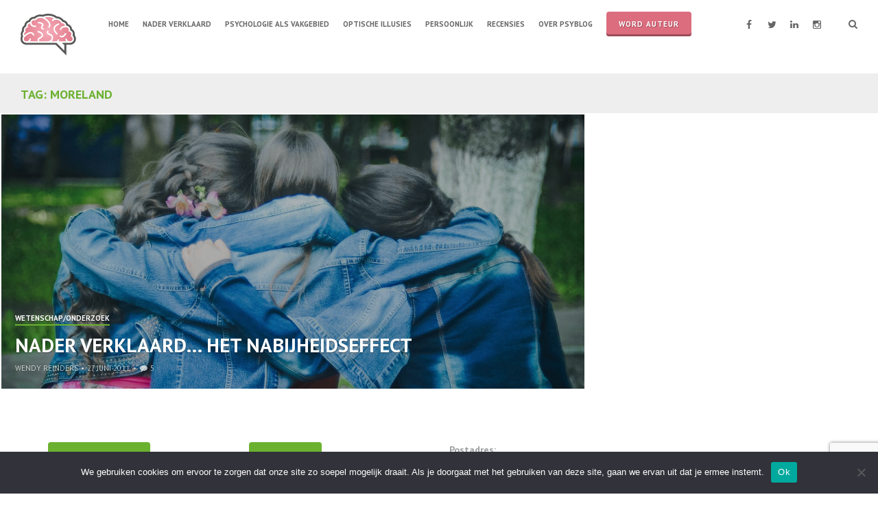

--- FILE ---
content_type: text/html; charset=UTF-8
request_url: https://www.psyblog.nl/tag/moreland/
body_size: 12917
content:
<!DOCTYPE html>
<html lang="nl-NL">
<head>
<meta charset="UTF-8">
<meta name="viewport" content="width=device-width, initial-scale=1">
<link rel="profile" href="http://gmpg.org/xfn/11">
<link rel="pingback" href="https://www.psyblog.nl/xmlrpc.php">

<meta name='robots' content='index, follow, max-image-preview:large, max-snippet:-1, max-video-preview:-1' />
	<style>img:is([sizes="auto" i], [sizes^="auto," i]) { contain-intrinsic-size: 3000px 1500px }</style>
	
	<!-- This site is optimized with the Yoast SEO plugin v26.7 - https://yoast.com/wordpress/plugins/seo/ -->
	<title>moreland Archives - PsyBlog</title>
	<link rel="canonical" href="https://www.psyblog.nl/tag/moreland/" />
	<meta property="og:locale" content="nl_NL" />
	<meta property="og:type" content="article" />
	<meta property="og:title" content="moreland Archives - PsyBlog" />
	<meta property="og:url" content="https://www.psyblog.nl/tag/moreland/" />
	<meta property="og:site_name" content="PsyBlog" />
	<script type="application/ld+json" class="yoast-schema-graph">{"@context":"https://schema.org","@graph":[{"@type":"CollectionPage","@id":"https://www.psyblog.nl/tag/moreland/","url":"https://www.psyblog.nl/tag/moreland/","name":"moreland Archives - PsyBlog","isPartOf":{"@id":"https://www.psyblog.nl/#website"},"primaryImageOfPage":{"@id":"https://www.psyblog.nl/tag/moreland/#primaryimage"},"image":{"@id":"https://www.psyblog.nl/tag/moreland/#primaryimage"},"thumbnailUrl":"https://www.psyblog.nl/wp-content/uploads/2011/09/friends-775356_1920.jpg","breadcrumb":{"@id":"https://www.psyblog.nl/tag/moreland/#breadcrumb"},"inLanguage":"nl-NL"},{"@type":"ImageObject","inLanguage":"nl-NL","@id":"https://www.psyblog.nl/tag/moreland/#primaryimage","url":"https://www.psyblog.nl/wp-content/uploads/2011/09/friends-775356_1920.jpg","contentUrl":"https://www.psyblog.nl/wp-content/uploads/2011/09/friends-775356_1920.jpg","width":1920,"height":1271},{"@type":"BreadcrumbList","@id":"https://www.psyblog.nl/tag/moreland/#breadcrumb","itemListElement":[{"@type":"ListItem","position":1,"name":"Home","item":"https://www.psyblog.nl/"},{"@type":"ListItem","position":2,"name":"moreland"}]},{"@type":"WebSite","@id":"https://www.psyblog.nl/#website","url":"https://www.psyblog.nl/","name":"PsyBlog","description":"Hét Nederlandse weblog over Psychologie!","publisher":{"@id":"https://www.psyblog.nl/#organization"},"potentialAction":[{"@type":"SearchAction","target":{"@type":"EntryPoint","urlTemplate":"https://www.psyblog.nl/?s={search_term_string}"},"query-input":{"@type":"PropertyValueSpecification","valueRequired":true,"valueName":"search_term_string"}}],"inLanguage":"nl-NL"},{"@type":"Organization","@id":"https://www.psyblog.nl/#organization","name":"PsyBlog","url":"https://www.psyblog.nl/","logo":{"@type":"ImageObject","inLanguage":"nl-NL","@id":"https://www.psyblog.nl/#/schema/logo/image/","url":"https://www.psyblog.nl/wp-content/uploads/2022/10/cropped-cropped-psyblogpng.png","contentUrl":"https://www.psyblog.nl/wp-content/uploads/2022/10/cropped-cropped-psyblogpng.png","width":87,"height":67,"caption":"PsyBlog"},"image":{"@id":"https://www.psyblog.nl/#/schema/logo/image/"}}]}</script>
	<!-- / Yoast SEO plugin. -->


<link rel='dns-prefetch' href='//platform-api.sharethis.com' />
<link rel='dns-prefetch' href='//secure.gravatar.com' />
<link rel='dns-prefetch' href='//stats.wp.com' />
<link rel='dns-prefetch' href='//fonts.googleapis.com' />
<link rel='dns-prefetch' href='//v0.wordpress.com' />
<link rel="alternate" type="application/rss+xml" title="PsyBlog &raquo; feed" href="https://www.psyblog.nl/feed/" />
<link rel="alternate" type="application/rss+xml" title="PsyBlog &raquo; reacties feed" href="https://www.psyblog.nl/comments/feed/" />
<script type="text/javascript" id="wpp-js" src="https://www.psyblog.nl/wp-content/plugins/wordpress-popular-posts/assets/js/wpp.min.js?ver=7.3.6" data-sampling="0" data-sampling-rate="100" data-api-url="https://www.psyblog.nl/wp-json/wordpress-popular-posts" data-post-id="0" data-token="da6c1004bc" data-lang="0" data-debug="0"></script>
<link rel="alternate" type="application/rss+xml" title="PsyBlog &raquo; moreland tag feed" href="https://www.psyblog.nl/tag/moreland/feed/" />
<script type="text/javascript">
/* <![CDATA[ */
window._wpemojiSettings = {"baseUrl":"https:\/\/s.w.org\/images\/core\/emoji\/16.0.1\/72x72\/","ext":".png","svgUrl":"https:\/\/s.w.org\/images\/core\/emoji\/16.0.1\/svg\/","svgExt":".svg","source":{"concatemoji":"https:\/\/www.psyblog.nl\/wp-includes\/js\/wp-emoji-release.min.js?ver=6.8.3"}};
/*! This file is auto-generated */
!function(s,n){var o,i,e;function c(e){try{var t={supportTests:e,timestamp:(new Date).valueOf()};sessionStorage.setItem(o,JSON.stringify(t))}catch(e){}}function p(e,t,n){e.clearRect(0,0,e.canvas.width,e.canvas.height),e.fillText(t,0,0);var t=new Uint32Array(e.getImageData(0,0,e.canvas.width,e.canvas.height).data),a=(e.clearRect(0,0,e.canvas.width,e.canvas.height),e.fillText(n,0,0),new Uint32Array(e.getImageData(0,0,e.canvas.width,e.canvas.height).data));return t.every(function(e,t){return e===a[t]})}function u(e,t){e.clearRect(0,0,e.canvas.width,e.canvas.height),e.fillText(t,0,0);for(var n=e.getImageData(16,16,1,1),a=0;a<n.data.length;a++)if(0!==n.data[a])return!1;return!0}function f(e,t,n,a){switch(t){case"flag":return n(e,"\ud83c\udff3\ufe0f\u200d\u26a7\ufe0f","\ud83c\udff3\ufe0f\u200b\u26a7\ufe0f")?!1:!n(e,"\ud83c\udde8\ud83c\uddf6","\ud83c\udde8\u200b\ud83c\uddf6")&&!n(e,"\ud83c\udff4\udb40\udc67\udb40\udc62\udb40\udc65\udb40\udc6e\udb40\udc67\udb40\udc7f","\ud83c\udff4\u200b\udb40\udc67\u200b\udb40\udc62\u200b\udb40\udc65\u200b\udb40\udc6e\u200b\udb40\udc67\u200b\udb40\udc7f");case"emoji":return!a(e,"\ud83e\udedf")}return!1}function g(e,t,n,a){var r="undefined"!=typeof WorkerGlobalScope&&self instanceof WorkerGlobalScope?new OffscreenCanvas(300,150):s.createElement("canvas"),o=r.getContext("2d",{willReadFrequently:!0}),i=(o.textBaseline="top",o.font="600 32px Arial",{});return e.forEach(function(e){i[e]=t(o,e,n,a)}),i}function t(e){var t=s.createElement("script");t.src=e,t.defer=!0,s.head.appendChild(t)}"undefined"!=typeof Promise&&(o="wpEmojiSettingsSupports",i=["flag","emoji"],n.supports={everything:!0,everythingExceptFlag:!0},e=new Promise(function(e){s.addEventListener("DOMContentLoaded",e,{once:!0})}),new Promise(function(t){var n=function(){try{var e=JSON.parse(sessionStorage.getItem(o));if("object"==typeof e&&"number"==typeof e.timestamp&&(new Date).valueOf()<e.timestamp+604800&&"object"==typeof e.supportTests)return e.supportTests}catch(e){}return null}();if(!n){if("undefined"!=typeof Worker&&"undefined"!=typeof OffscreenCanvas&&"undefined"!=typeof URL&&URL.createObjectURL&&"undefined"!=typeof Blob)try{var e="postMessage("+g.toString()+"("+[JSON.stringify(i),f.toString(),p.toString(),u.toString()].join(",")+"));",a=new Blob([e],{type:"text/javascript"}),r=new Worker(URL.createObjectURL(a),{name:"wpTestEmojiSupports"});return void(r.onmessage=function(e){c(n=e.data),r.terminate(),t(n)})}catch(e){}c(n=g(i,f,p,u))}t(n)}).then(function(e){for(var t in e)n.supports[t]=e[t],n.supports.everything=n.supports.everything&&n.supports[t],"flag"!==t&&(n.supports.everythingExceptFlag=n.supports.everythingExceptFlag&&n.supports[t]);n.supports.everythingExceptFlag=n.supports.everythingExceptFlag&&!n.supports.flag,n.DOMReady=!1,n.readyCallback=function(){n.DOMReady=!0}}).then(function(){return e}).then(function(){var e;n.supports.everything||(n.readyCallback(),(e=n.source||{}).concatemoji?t(e.concatemoji):e.wpemoji&&e.twemoji&&(t(e.twemoji),t(e.wpemoji)))}))}((window,document),window._wpemojiSettings);
/* ]]> */
</script>
<link rel='stylesheet' id='bxslider-css-css' href='https://www.psyblog.nl/wp-content/plugins/kiwi-logo-carousel/third-party/jquery.bxslider/jquery.bxslider.css?ver=6.8.3' type='text/css' media='' />
<link rel='stylesheet' id='kiwi-logo-carousel-styles-css' href='https://www.psyblog.nl/wp-content/plugins/kiwi-logo-carousel/custom-styles.css?ver=6.8.3' type='text/css' media='' />
<style id='wp-emoji-styles-inline-css' type='text/css'>

	img.wp-smiley, img.emoji {
		display: inline !important;
		border: none !important;
		box-shadow: none !important;
		height: 1em !important;
		width: 1em !important;
		margin: 0 0.07em !important;
		vertical-align: -0.1em !important;
		background: none !important;
		padding: 0 !important;
	}
</style>
<link rel='stylesheet' id='wp-block-library-css' href='https://www.psyblog.nl/wp-includes/css/dist/block-library/style.min.css?ver=6.8.3' type='text/css' media='all' />
<style id='classic-theme-styles-inline-css' type='text/css'>
/*! This file is auto-generated */
.wp-block-button__link{color:#fff;background-color:#32373c;border-radius:9999px;box-shadow:none;text-decoration:none;padding:calc(.667em + 2px) calc(1.333em + 2px);font-size:1.125em}.wp-block-file__button{background:#32373c;color:#fff;text-decoration:none}
</style>
<link rel='stylesheet' id='mediaelement-css' href='https://www.psyblog.nl/wp-includes/js/mediaelement/mediaelementplayer-legacy.min.css?ver=4.2.17' type='text/css' media='all' />
<link rel='stylesheet' id='wp-mediaelement-css' href='https://www.psyblog.nl/wp-includes/js/mediaelement/wp-mediaelement.min.css?ver=6.8.3' type='text/css' media='all' />
<style id='jetpack-sharing-buttons-style-inline-css' type='text/css'>
.jetpack-sharing-buttons__services-list{display:flex;flex-direction:row;flex-wrap:wrap;gap:0;list-style-type:none;margin:5px;padding:0}.jetpack-sharing-buttons__services-list.has-small-icon-size{font-size:12px}.jetpack-sharing-buttons__services-list.has-normal-icon-size{font-size:16px}.jetpack-sharing-buttons__services-list.has-large-icon-size{font-size:24px}.jetpack-sharing-buttons__services-list.has-huge-icon-size{font-size:36px}@media print{.jetpack-sharing-buttons__services-list{display:none!important}}.editor-styles-wrapper .wp-block-jetpack-sharing-buttons{gap:0;padding-inline-start:0}ul.jetpack-sharing-buttons__services-list.has-background{padding:1.25em 2.375em}
</style>
<link rel='stylesheet' id='mpp_gutenberg-css' href='https://www.psyblog.nl/wp-content/plugins/metronet-profile-picture/dist/blocks.style.build.css?ver=2.6.3' type='text/css' media='all' />
<style id='global-styles-inline-css' type='text/css'>
:root{--wp--preset--aspect-ratio--square: 1;--wp--preset--aspect-ratio--4-3: 4/3;--wp--preset--aspect-ratio--3-4: 3/4;--wp--preset--aspect-ratio--3-2: 3/2;--wp--preset--aspect-ratio--2-3: 2/3;--wp--preset--aspect-ratio--16-9: 16/9;--wp--preset--aspect-ratio--9-16: 9/16;--wp--preset--color--black: #000000;--wp--preset--color--cyan-bluish-gray: #abb8c3;--wp--preset--color--white: #ffffff;--wp--preset--color--pale-pink: #f78da7;--wp--preset--color--vivid-red: #cf2e2e;--wp--preset--color--luminous-vivid-orange: #ff6900;--wp--preset--color--luminous-vivid-amber: #fcb900;--wp--preset--color--light-green-cyan: #7bdcb5;--wp--preset--color--vivid-green-cyan: #00d084;--wp--preset--color--pale-cyan-blue: #8ed1fc;--wp--preset--color--vivid-cyan-blue: #0693e3;--wp--preset--color--vivid-purple: #9b51e0;--wp--preset--gradient--vivid-cyan-blue-to-vivid-purple: linear-gradient(135deg,rgba(6,147,227,1) 0%,rgb(155,81,224) 100%);--wp--preset--gradient--light-green-cyan-to-vivid-green-cyan: linear-gradient(135deg,rgb(122,220,180) 0%,rgb(0,208,130) 100%);--wp--preset--gradient--luminous-vivid-amber-to-luminous-vivid-orange: linear-gradient(135deg,rgba(252,185,0,1) 0%,rgba(255,105,0,1) 100%);--wp--preset--gradient--luminous-vivid-orange-to-vivid-red: linear-gradient(135deg,rgba(255,105,0,1) 0%,rgb(207,46,46) 100%);--wp--preset--gradient--very-light-gray-to-cyan-bluish-gray: linear-gradient(135deg,rgb(238,238,238) 0%,rgb(169,184,195) 100%);--wp--preset--gradient--cool-to-warm-spectrum: linear-gradient(135deg,rgb(74,234,220) 0%,rgb(151,120,209) 20%,rgb(207,42,186) 40%,rgb(238,44,130) 60%,rgb(251,105,98) 80%,rgb(254,248,76) 100%);--wp--preset--gradient--blush-light-purple: linear-gradient(135deg,rgb(255,206,236) 0%,rgb(152,150,240) 100%);--wp--preset--gradient--blush-bordeaux: linear-gradient(135deg,rgb(254,205,165) 0%,rgb(254,45,45) 50%,rgb(107,0,62) 100%);--wp--preset--gradient--luminous-dusk: linear-gradient(135deg,rgb(255,203,112) 0%,rgb(199,81,192) 50%,rgb(65,88,208) 100%);--wp--preset--gradient--pale-ocean: linear-gradient(135deg,rgb(255,245,203) 0%,rgb(182,227,212) 50%,rgb(51,167,181) 100%);--wp--preset--gradient--electric-grass: linear-gradient(135deg,rgb(202,248,128) 0%,rgb(113,206,126) 100%);--wp--preset--gradient--midnight: linear-gradient(135deg,rgb(2,3,129) 0%,rgb(40,116,252) 100%);--wp--preset--font-size--small: 13px;--wp--preset--font-size--medium: 20px;--wp--preset--font-size--large: 36px;--wp--preset--font-size--x-large: 42px;--wp--preset--spacing--20: 0.44rem;--wp--preset--spacing--30: 0.67rem;--wp--preset--spacing--40: 1rem;--wp--preset--spacing--50: 1.5rem;--wp--preset--spacing--60: 2.25rem;--wp--preset--spacing--70: 3.38rem;--wp--preset--spacing--80: 5.06rem;--wp--preset--shadow--natural: 6px 6px 9px rgba(0, 0, 0, 0.2);--wp--preset--shadow--deep: 12px 12px 50px rgba(0, 0, 0, 0.4);--wp--preset--shadow--sharp: 6px 6px 0px rgba(0, 0, 0, 0.2);--wp--preset--shadow--outlined: 6px 6px 0px -3px rgba(255, 255, 255, 1), 6px 6px rgba(0, 0, 0, 1);--wp--preset--shadow--crisp: 6px 6px 0px rgba(0, 0, 0, 1);}:where(.is-layout-flex){gap: 0.5em;}:where(.is-layout-grid){gap: 0.5em;}body .is-layout-flex{display: flex;}.is-layout-flex{flex-wrap: wrap;align-items: center;}.is-layout-flex > :is(*, div){margin: 0;}body .is-layout-grid{display: grid;}.is-layout-grid > :is(*, div){margin: 0;}:where(.wp-block-columns.is-layout-flex){gap: 2em;}:where(.wp-block-columns.is-layout-grid){gap: 2em;}:where(.wp-block-post-template.is-layout-flex){gap: 1.25em;}:where(.wp-block-post-template.is-layout-grid){gap: 1.25em;}.has-black-color{color: var(--wp--preset--color--black) !important;}.has-cyan-bluish-gray-color{color: var(--wp--preset--color--cyan-bluish-gray) !important;}.has-white-color{color: var(--wp--preset--color--white) !important;}.has-pale-pink-color{color: var(--wp--preset--color--pale-pink) !important;}.has-vivid-red-color{color: var(--wp--preset--color--vivid-red) !important;}.has-luminous-vivid-orange-color{color: var(--wp--preset--color--luminous-vivid-orange) !important;}.has-luminous-vivid-amber-color{color: var(--wp--preset--color--luminous-vivid-amber) !important;}.has-light-green-cyan-color{color: var(--wp--preset--color--light-green-cyan) !important;}.has-vivid-green-cyan-color{color: var(--wp--preset--color--vivid-green-cyan) !important;}.has-pale-cyan-blue-color{color: var(--wp--preset--color--pale-cyan-blue) !important;}.has-vivid-cyan-blue-color{color: var(--wp--preset--color--vivid-cyan-blue) !important;}.has-vivid-purple-color{color: var(--wp--preset--color--vivid-purple) !important;}.has-black-background-color{background-color: var(--wp--preset--color--black) !important;}.has-cyan-bluish-gray-background-color{background-color: var(--wp--preset--color--cyan-bluish-gray) !important;}.has-white-background-color{background-color: var(--wp--preset--color--white) !important;}.has-pale-pink-background-color{background-color: var(--wp--preset--color--pale-pink) !important;}.has-vivid-red-background-color{background-color: var(--wp--preset--color--vivid-red) !important;}.has-luminous-vivid-orange-background-color{background-color: var(--wp--preset--color--luminous-vivid-orange) !important;}.has-luminous-vivid-amber-background-color{background-color: var(--wp--preset--color--luminous-vivid-amber) !important;}.has-light-green-cyan-background-color{background-color: var(--wp--preset--color--light-green-cyan) !important;}.has-vivid-green-cyan-background-color{background-color: var(--wp--preset--color--vivid-green-cyan) !important;}.has-pale-cyan-blue-background-color{background-color: var(--wp--preset--color--pale-cyan-blue) !important;}.has-vivid-cyan-blue-background-color{background-color: var(--wp--preset--color--vivid-cyan-blue) !important;}.has-vivid-purple-background-color{background-color: var(--wp--preset--color--vivid-purple) !important;}.has-black-border-color{border-color: var(--wp--preset--color--black) !important;}.has-cyan-bluish-gray-border-color{border-color: var(--wp--preset--color--cyan-bluish-gray) !important;}.has-white-border-color{border-color: var(--wp--preset--color--white) !important;}.has-pale-pink-border-color{border-color: var(--wp--preset--color--pale-pink) !important;}.has-vivid-red-border-color{border-color: var(--wp--preset--color--vivid-red) !important;}.has-luminous-vivid-orange-border-color{border-color: var(--wp--preset--color--luminous-vivid-orange) !important;}.has-luminous-vivid-amber-border-color{border-color: var(--wp--preset--color--luminous-vivid-amber) !important;}.has-light-green-cyan-border-color{border-color: var(--wp--preset--color--light-green-cyan) !important;}.has-vivid-green-cyan-border-color{border-color: var(--wp--preset--color--vivid-green-cyan) !important;}.has-pale-cyan-blue-border-color{border-color: var(--wp--preset--color--pale-cyan-blue) !important;}.has-vivid-cyan-blue-border-color{border-color: var(--wp--preset--color--vivid-cyan-blue) !important;}.has-vivid-purple-border-color{border-color: var(--wp--preset--color--vivid-purple) !important;}.has-vivid-cyan-blue-to-vivid-purple-gradient-background{background: var(--wp--preset--gradient--vivid-cyan-blue-to-vivid-purple) !important;}.has-light-green-cyan-to-vivid-green-cyan-gradient-background{background: var(--wp--preset--gradient--light-green-cyan-to-vivid-green-cyan) !important;}.has-luminous-vivid-amber-to-luminous-vivid-orange-gradient-background{background: var(--wp--preset--gradient--luminous-vivid-amber-to-luminous-vivid-orange) !important;}.has-luminous-vivid-orange-to-vivid-red-gradient-background{background: var(--wp--preset--gradient--luminous-vivid-orange-to-vivid-red) !important;}.has-very-light-gray-to-cyan-bluish-gray-gradient-background{background: var(--wp--preset--gradient--very-light-gray-to-cyan-bluish-gray) !important;}.has-cool-to-warm-spectrum-gradient-background{background: var(--wp--preset--gradient--cool-to-warm-spectrum) !important;}.has-blush-light-purple-gradient-background{background: var(--wp--preset--gradient--blush-light-purple) !important;}.has-blush-bordeaux-gradient-background{background: var(--wp--preset--gradient--blush-bordeaux) !important;}.has-luminous-dusk-gradient-background{background: var(--wp--preset--gradient--luminous-dusk) !important;}.has-pale-ocean-gradient-background{background: var(--wp--preset--gradient--pale-ocean) !important;}.has-electric-grass-gradient-background{background: var(--wp--preset--gradient--electric-grass) !important;}.has-midnight-gradient-background{background: var(--wp--preset--gradient--midnight) !important;}.has-small-font-size{font-size: var(--wp--preset--font-size--small) !important;}.has-medium-font-size{font-size: var(--wp--preset--font-size--medium) !important;}.has-large-font-size{font-size: var(--wp--preset--font-size--large) !important;}.has-x-large-font-size{font-size: var(--wp--preset--font-size--x-large) !important;}
:where(.wp-block-post-template.is-layout-flex){gap: 1.25em;}:where(.wp-block-post-template.is-layout-grid){gap: 1.25em;}
:where(.wp-block-columns.is-layout-flex){gap: 2em;}:where(.wp-block-columns.is-layout-grid){gap: 2em;}
:root :where(.wp-block-pullquote){font-size: 1.5em;line-height: 1.6;}
</style>
<link rel='stylesheet' id='authors-list-css-css' href='https://www.psyblog.nl/wp-content/plugins/authors-list/backend/assets/css/front.css?ver=2.0.6.2' type='text/css' media='all' />
<link rel='stylesheet' id='jquery-ui-css-css' href='https://www.psyblog.nl/wp-content/plugins/authors-list/backend/assets/css/jquery-ui.css?ver=2.0.6.2' type='text/css' media='all' />
<link rel='stylesheet' id='contact-form-7-css' href='https://www.psyblog.nl/wp-content/plugins/contact-form-7/includes/css/styles.css?ver=6.1.4' type='text/css' media='all' />
<link rel='stylesheet' id='cookie-notice-front-css' href='https://www.psyblog.nl/wp-content/plugins/cookie-notice/css/front.min.css?ver=2.5.11' type='text/css' media='all' />
<link rel='stylesheet' id='share-this-share-buttons-sticky-css' href='https://www.psyblog.nl/wp-content/plugins/sharethis-share-buttons/css/mu-style.css?ver=1754701313' type='text/css' media='all' />
<link rel='stylesheet' id='wordpress-popular-posts-css-css' href='https://www.psyblog.nl/wp-content/plugins/wordpress-popular-posts/assets/css/wpp.css?ver=7.3.6' type='text/css' media='all' />
<link rel='stylesheet' id='hermes-google-fonts-css' href='//fonts.googleapis.com/css?family=PT+Serif%3A400%2C700%2C400italic%2C700italic%7CPT+Sans%3A+400%2C700&#038;subset=latin%2Clatin-ext%2Ccyrillic%2Ccyrillic-ext' type='text/css' media='all' />
<link rel='stylesheet' id='hermes-icons-css' href='https://www.psyblog.nl/wp-content/themes/hermes/css/font-awesome.css?ver=6.8.3' type='text/css' media='all' />
<link rel='stylesheet' id='hermes-css-framework-css' href='https://www.psyblog.nl/wp-content/themes/hermes/css/bootstrap.css?ver=6.8.3' type='text/css' media='all' />
<link rel='stylesheet' id='hermes-style-css' href='https://www.psyblog.nl/wp-content/themes/hermes/style.css?ver=6.8.3' type='text/css' media='all' />
<style id='hermes-style-inline-css' type='text/css'>
 #search-container #close-search-container,
                            #masthead .current_page_ancestor > a,
                            #masthead .current_page_item > a:hover,
                            #masthead .current-menu-item > a:hover,
                            #masthead .current_page_ancestor > a:hover,
                            #masthead ul:not(.sub-menu) > .menu-item-has-children:hover > a:hover,
                            #masthead ul:not(.sub-menu) > .menu-item-has-children:hover > a,
                            #masthead .main-navigation ul ul li:hover > a,
                            #toggle-sidebar .mobile-navigation ul li a:hover,
                            #toggle-sidebar .mobile-navigation ul .sub-menu a:hover,
                            .page-header .page-title { 
                                color: #6bb130; 
                            } #masthead .main-navigation .current_page_item > a,
                            #masthead .main-navigation .current-menu-item > a,
                            #masthead .main-navigation .current_page_ancestor > a,
                            #masthead .main-navigation li:hover > a,
                            .hentry-grid .hentry-col .hentry .entry-cats a,
                            #primary-header .entry-meta:before,
                            .error404 .title-404:after {
                                border-color: #6bb130;
                            } #page .mejs-controls .mejs-time-rail .mejs-time-current,
                            #page .mejs-controls .mejs-horizontal-volume-slider .mejs-horizontal-volume-current {
                                background: #6bb130;
                            } body,
                            a,
                            a:hover {
                                color: #666666;
                            }
</style>
<link rel='stylesheet' id='tiled-gallery-css' href='https://www.psyblog.nl/wp-content/plugins/jetpack/modules/tiled-gallery/tiled-gallery/tiled-gallery.css?ver=2023-08-21' type='text/css' media='all' />
<link rel='stylesheet' id='meks-author-widget-css' href='https://www.psyblog.nl/wp-content/plugins/meks-smart-author-widget/css/style.css?ver=1.1.5' type='text/css' media='all' />
<script type="text/javascript" src="https://www.psyblog.nl/wp-includes/js/jquery/jquery.min.js?ver=3.7.1" id="jquery-core-js"></script>
<script type="text/javascript" src="https://www.psyblog.nl/wp-includes/js/jquery/jquery-migrate.min.js?ver=3.4.1" id="jquery-migrate-js"></script>
<script type="text/javascript" id="cookie-notice-front-js-before">
/* <![CDATA[ */
var cnArgs = {"ajaxUrl":"https:\/\/www.psyblog.nl\/wp-admin\/admin-ajax.php","nonce":"278679b138","hideEffect":"fade","position":"bottom","onScroll":false,"onScrollOffset":100,"onClick":false,"cookieName":"cookie_notice_accepted","cookieTime":2592000,"cookieTimeRejected":2592000,"globalCookie":false,"redirection":false,"cache":false,"revokeCookies":false,"revokeCookiesOpt":"automatic"};
/* ]]> */
</script>
<script type="text/javascript" src="https://www.psyblog.nl/wp-content/plugins/cookie-notice/js/front.min.js?ver=2.5.11" id="cookie-notice-front-js"></script>
<script type="text/javascript" src="//platform-api.sharethis.com/js/sharethis.js?ver=2.3.6#property=5e5d4eb5acc25f001a4af4d4&amp;product=gdpr-buttons&amp;source=sharethis-share-buttons-wordpress" id="share-this-share-buttons-mu-js"></script>
<link rel="https://api.w.org/" href="https://www.psyblog.nl/wp-json/" /><link rel="alternate" title="JSON" type="application/json" href="https://www.psyblog.nl/wp-json/wp/v2/tags/230" /><link rel="EditURI" type="application/rsd+xml" title="RSD" href="https://www.psyblog.nl/xmlrpc.php?rsd" />
<script>
  (function(i,s,o,g,r,a,m){i['GoogleAnalyticsObject']=r;i[r]=i[r]||function(){
  (i[r].q=i[r].q||[]).push(arguments)},i[r].l=1*new Date();a=s.createElement(o),
  m=s.getElementsByTagName(o)[0];a.async=1;a.src=g;m.parentNode.insertBefore(a,m)
  })(window,document,'script','//www.google-analytics.com/analytics.js','ga');

  ga('create', 'UA-15349274-10', 'auto');
  ga('send', 'pageview');

</script>	<style>img#wpstats{display:none}</style>
		            <style id="wpp-loading-animation-styles">@-webkit-keyframes bgslide{from{background-position-x:0}to{background-position-x:-200%}}@keyframes bgslide{from{background-position-x:0}to{background-position-x:-200%}}.wpp-widget-block-placeholder,.wpp-shortcode-placeholder{margin:0 auto;width:60px;height:3px;background:#dd3737;background:linear-gradient(90deg,#dd3737 0%,#571313 10%,#dd3737 100%);background-size:200% auto;border-radius:3px;-webkit-animation:bgslide 1s infinite linear;animation:bgslide 1s infinite linear}</style>
            			<!-- Site Logo: hide header text -->
			<style type="text/css">
			.site-title, .site-description {
				position: absolute;
				clip: rect(1px, 1px, 1px, 1px);
			}
			</style>
			<link rel="icon" href="https://www.psyblog.nl/wp-content/uploads/2022/10/cropped-cropped-psyblogpng-1-32x32.png" sizes="32x32" />
<link rel="icon" href="https://www.psyblog.nl/wp-content/uploads/2022/10/cropped-cropped-psyblogpng-1-192x192.png" sizes="192x192" />
<link rel="apple-touch-icon" href="https://www.psyblog.nl/wp-content/uploads/2022/10/cropped-cropped-psyblogpng-1-180x180.png" />
<meta name="msapplication-TileImage" content="https://www.psyblog.nl/wp-content/uploads/2022/10/cropped-cropped-psyblogpng-1-270x270.png" />
		<style type="text/css" id="wp-custom-css">
			/*
Welcome to Custom CSS!

To learn how this works, see http://wp.me/PEmnE-Bt
*/

/* GDPR Cookie Consent */

.btnCookie {
	margin: 0;
    border: none!important;
    outline: 0!important;
    font-size: 13px;
    line-height: 13px!important;
    vertical-align: top;
    letter-spacing: 1px;
    cursor: pointer;
    position: relative;
    font-family: inherit;
    text-decoration: none;
    overflow: visible;
    left: auto;
    white-space: nowrap;
    display: inline-block;
	padding: 6px 16px !important;
	font-weight: 400 !important;
	text-transform: none !important;
	color: #fff !important;
    background-color: #6bb130;
    border-radius: 4px;
}


#masthead .header-controls,
#masthead .main-navigation {
	margin: 26px 0;
}

/*
#masthead .header-controls,
#masthead .main-navigation {
	margin: 40px 0px 12px 0px;
}
*/

#masthead {
	box-shadow: none;
}

#masthead, 
#colophon, 
#toggle-sidebar, 
.hentry-grid, 
#masthead .main-navigation ul ul, 
.site-main .posts-navigation {
	background: #fff;
}

#masthead .main-navigation a,
#masthead .main-navigation .current_page_item > a, 
#masthead .main-navigation .current-menu-item > a, 
#masthead .main-navigation .current_page_ancestor > a, 
#masthead .main-navigation li:hover > a,
#masthead .main-navigation ul ul a,
.social-list li a::before,
#masthead #header-search-button,
#masthead #menu-button,
#toggle-sidebar .mobile-navigation ul li a {
	color: #666;
}

.menu-item-11117 {
    background: #dc6d7f;
    padding: 9px 18px;
    top: -9px;
    border-radius: 4px;
    letter-spacing: 1px;
    font-weight: 500;
    text-shadow: 1px 1px #9a4c59;
    box-shadow: inset 0 -3px #9a4c59;
}

.menu-item-11117:hover {
   background-color: #E98C9E;
}

.menu-item-11117 a {
    color: #fff !important;
    margin: 0 !important;
    border: none !important;
}

.social-list li a:hover::before,
#masthead #header-search-button:hover,
#masthead #menu-button:hover {
	color: #999;
}

#toggle-sidebar .social-list .menu-items a {
	background: rgba(0,0,0,0.1);
}

.hentry-grid .hentry-col .hentry {
	background: #eee;
	box-shadow: 0 0 0 2px #fff;
}

.page-header {
	background: #eee;
}

.button-green {
	padding: 0 20px;
	background-color: #6bb130;
	font-size: 14px;
	text-transform: uppercase;
	color: #fff !important;
	border-radius: 4px;
	letter-spacing: 1px;
	font-weight: 500;
	text-shadow: 1px 1px #4b7c22;
	display: inline-block;
	-webkit-transition: all .2s ease-in-out;
	-o-transition: all .2s ease-in-out;
	transition: all .2s ease-in-out;
	line-height: 45px;
	margin: 0 0 15px;
	box-shadow: inset 0 -3px #4b7c22;
}

.button-green:hover {
	background-color: #87c156;
}

.button-pink {
	padding: 0 20px;
	background-color: #dc6d7f;
	font-size: 14px;
	text-transform: uppercase;
	color: #fff !important;
	border-radius: 4px;
	letter-spacing: 1px;
	font-weight: 500;
	text-shadow: 1px 1px #9a4c59;
	display: inline-block;
	-webkit-transition: all .2s ease-in-out;
	-o-transition: all .2s ease-in-out;
	transition: all .2s ease-in-out;
	line-height: 45px;
	margin: 0 0 15px;
	box-shadow: inset 0 -3px #9a4c59;
}

.button-pink:hover {
	background-color: #e98c9c;
}

#infinite-handle span {
	padding: 0 20px;
	background-color: transparent;
	font-size: 14px;
	color: #eee;
	border-radius: 4px;
	letter-spacing: 1px;
	font-weight: 500;
	display: inline-block;
	line-height: 45px;
	border: 2px solid #eee;
	text-align: center;
	outline: none;
	text-decoration: none;
}

.textwidget .author-container {
	font-size: 1em;
	padding-top: 0;
	border-top: 0;
}

.textwidget .author-container .author-bio {
	padding-left: 0;
}

.textwidget .author-container .avatar {
	margin-bottom: 20px;
	position: relative;
}

#jp-relatedposts {
	display: none !important;
}

#main .author-container {
	display: none;
}

#main p,
.entry-content a {
	font-size: 16px;
}

#main ul li {
	font-size: 16px;
}

#expert-img {
	width: 80px;
	float: left;
}

#expert-bio {
	margin-left: 110px;
	margin-bottom: 40px;
	border-bottom: 1px solid #eee;
}

#expert-bio h4 {
	margin-top: 0;
}

/* Meks Smart Author */

.mks_author_widget img {
    margin-bottom: 20px;
}

.mks_author_widget h3 {
    font-family: "Open Sans" !important;
    clear: both;
}

/* END Meks Smart Author */

#infinite-footer {
	display: none;
}

#commentform .comment-form-comment,
#commentform .comment-form-author,
#commentform .comment-form-email {
	margin-bottom: 15px;
}

.hentry .entry-footer {
	display: none;
}

.site-main .post-navigation {
	display: none;
}

#respond #comment {
	width: 50%;
	max-height: 120px;
}

@media only screen and (max-width: 992px) {
	#masthead #menu-button, #masthead .header-controls {
		margin-top: 5px;
		margin-bottom: 5px;
	}
	
	#page #masthead .site-branding {
		padding: 0;
	}
}

@media only screen and (min-width: 500px) {
	#respond #comment {
		width: 100%;
		max-height: 198px;
	}
	
	#commentform .comment-form-comment {
		display: block;
		float: right;
		width: 50%;
	}
	
	#respond #author, #respond #email, #respond #url {
		width: 48%;
	}
	.author-list .user.with-name {
	    width: 189px;
	}
}

@media only screen and (max-width: 500px) {
	#respond #comment {
		width: 100%;
	}
}

.widgets-list-layout .widgets-list-layout-blavatar {
	max-width: 48px;
	margin-right: 10px;
}

.widgets-list-layout-links {
	float: left;
}

.author-list .user.with-name {
    width: 30%;
    min-width: 220px;
    height: 290px;
    margin: 20px 2.5% 0px 0px;
    padding: 20px !important;
    border: 1px solid #eee;
}

.author-list .avatar img {
    border-radius: 50%;
    margin-bottom: 10px;
}

.author-list .name {
    margin-bottom: 10px;
    font-size: 1em !important;
}

.author-list .name {
    margin-bottom: 10px;
    font-size: 1em !important;
}

.biography p,
.biography a {
    font-size: 14px !important;
}

.author-list a {
    text-decoration: none !important;
}

a.name.author_link {
    font-size: 0.8em !important;
}

span.specialisme {
    display: block;
    margin-bottom: 10px;
    font-size: 0.9em;
    font-style: italic;
}

a.author_link {
    text-decoration: underline !important;
	color: #6bb130;
}

@media only screen and (max-width: 1199px) and (min-width: 992px) {
.author-list .user.with-name {
    width: 30%;
    min-width: 189px;
}
}

@media only screen and (max-width: 991px) and (min-width: 703px) {
.author-list .user.with-name {
    width: 30%;
    min-width: 189px;
}
}

@media only screen and (max-width: 702px) and (min-width: 643px) {
.author-list .user.with-name {
    width: 47.5%;
    min-width: 189px;
}
}

@media only screen and (max-width: 493px) {
.author-list .user.with-name {
    width: 100%;
    margin-right: 0px;
}
}		</style>
		</head>

<body class="archive tag tag-moreland tag-230 wp-custom-logo wp-theme-hermes cookies-not-set group-blog has-site-logo">
<div id="toggle-sidebar">
	<div class="inner-panel">
        <a id="close-toggle-sidebar" class="primary-font" href="#">Sluiten</a>
		<nav id="mobile-navigation" class="mobile-navigation primary-font" role="navigation">
		<div class="menu-categorie-container"><ul id="menu-categorie" class="menu"><li id="menu-item-7923" class="menu-item menu-item-type-custom menu-item-object-custom menu-item-7923"><a href="/">Home</a></li>
<li id="menu-item-10" class="menu-item menu-item-type-taxonomy menu-item-object-category menu-item-has-children menu-item-10"><a href="https://www.psyblog.nl/category/nader-verklaard/">Nader Verklaard</a>
<ul class="sub-menu">
	<li id="menu-item-16" class="menu-item menu-item-type-taxonomy menu-item-object-category menu-item-16"><a href="https://www.psyblog.nl/category/nader-verklaard/aandoeningen/">Aandoeningen</a></li>
	<li id="menu-item-18" class="menu-item menu-item-type-taxonomy menu-item-object-category menu-item-18"><a href="https://www.psyblog.nl/category/nader-verklaard/actueel/">Actueel</a></li>
	<li id="menu-item-6575" class="menu-item menu-item-type-taxonomy menu-item-object-category menu-item-6575"><a href="https://www.psyblog.nl/category/nader-verklaard/dagelijks-leven/">Dagelijks leven</a></li>
	<li id="menu-item-12018" class="menu-item menu-item-type-taxonomy menu-item-object-category menu-item-12018"><a href="https://www.psyblog.nl/category/nader-verklaard/forensische-psychologie/">Forensische Psychologie</a></li>
	<li id="menu-item-6581" class="menu-item menu-item-type-taxonomy menu-item-object-category menu-item-6581"><a href="https://www.psyblog.nl/category/nader-verklaard/neuropsychologie/">Neuropsychologie</a></li>
	<li id="menu-item-6576" class="menu-item menu-item-type-taxonomy menu-item-object-category menu-item-6576"><a href="https://www.psyblog.nl/category/nader-verklaard/wetenschap-onderzoek/">Wetenschap/onderzoek</a></li>
</ul>
</li>
<li id="menu-item-12019" class="menu-item menu-item-type-taxonomy menu-item-object-category menu-item-12019"><a href="https://www.psyblog.nl/category/psychologie-als-vakgebied/">Psychologie als Vakgebied</a></li>
<li id="menu-item-13" class="menu-item menu-item-type-taxonomy menu-item-object-category menu-item-13"><a href="https://www.psyblog.nl/category/optische-illusies/">Optische Illusies</a></li>
<li id="menu-item-24" class="menu-item menu-item-type-taxonomy menu-item-object-category menu-item-has-children menu-item-24"><a href="https://www.psyblog.nl/category/persoonlijk/">Persoonlijk</a>
<ul class="sub-menu">
	<li id="menu-item-23" class="menu-item menu-item-type-taxonomy menu-item-object-category menu-item-23"><a href="https://www.psyblog.nl/category/persoonlijk/ervaringen/">Ervaringen</a></li>
	<li id="menu-item-29" class="menu-item menu-item-type-taxonomy menu-item-object-category menu-item-29"><a href="https://www.psyblog.nl/category/persoonlijk/opinie-persoonlijk/">Opinie</a></li>
</ul>
</li>
<li id="menu-item-6580" class="menu-item menu-item-type-taxonomy menu-item-object-category menu-item-6580"><a href="https://www.psyblog.nl/category/recensies/">Recensies</a></li>
<li id="menu-item-7925" class="menu-item menu-item-type-custom menu-item-object-custom menu-item-has-children menu-item-7925"><a href="#">over PsyBlog</a>
<ul class="sub-menu">
	<li id="menu-item-7927" class="menu-item menu-item-type-post_type menu-item-object-page menu-item-7927"><a href="https://www.psyblog.nl/historie/">Historie</a></li>
	<li id="menu-item-7929" class="menu-item menu-item-type-post_type menu-item-object-page menu-item-7929"><a href="https://www.psyblog.nl/?page_id=1518">Team</a></li>
	<li id="menu-item-7933" class="menu-item menu-item-type-post_type menu-item-object-page menu-item-7933"><a href="https://www.psyblog.nl/auteurs/">Auteurs</a></li>
	<li id="menu-item-7926" class="menu-item menu-item-type-post_type menu-item-object-page menu-item-7926"><a href="https://www.psyblog.nl/doneren/">Doneren</a></li>
	<li id="menu-item-7931" class="menu-item menu-item-type-post_type menu-item-object-page menu-item-7931"><a href="https://www.psyblog.nl/contact/">Contact</a></li>
	<li id="menu-item-7930" class="menu-item menu-item-type-post_type menu-item-object-page menu-item-7930"><a href="https://www.psyblog.nl/disclaimer/">Disclaimer</a></li>
</ul>
</li>
<li id="menu-item-11117" class="menu-item menu-item-type-post_type menu-item-object-page menu-item-11117"><a href="https://www.psyblog.nl/word-auteur/">Word Auteur</a></li>
</ul></div>		</nav><!-- #mobile-navigation -->

		<div class="social-list"><ul id="menu-social" class="menu-items list-unstyled clearfix"><li id="menu-item-7934" class="menu-item menu-item-type-custom menu-item-object-custom menu-item-7934"><a href="http://www.facebook.com/PsyBlogNL"><span class="screen-reader-text social-meta">Facebook</span></a></li>
<li id="menu-item-7935" class="menu-item menu-item-type-custom menu-item-object-custom menu-item-7935"><a href="http://twitter.com/psyblognl"><span class="screen-reader-text social-meta">Twitter</span></a></li>
<li id="menu-item-13595" class="menu-item menu-item-type-custom menu-item-object-custom menu-item-13595"><a href="https://www.linkedin.com/company/psyblog-nl/"><span class="screen-reader-text social-meta">LinkedIn</span></a></li>
<li id="menu-item-13596" class="menu-item menu-item-type-custom menu-item-object-custom menu-item-13596"><a href="https://www.instagram.com/psyblognl/"><span class="screen-reader-text social-meta">Instagram</span></a></li>
</ul></div>	</div><!-- .inner-panel -->
</div><!-- #toggle-sidebar -->

<div id="page" class="hfeed site">
	<a class="skip-link screen-reader-text" href="#content">Overslaan</a>

	<div id="search-container" class="primary-font">
		<form method="get" class="header-searchform form-inline" action="https://www.psyblog.nl/" role="search">
			<div class="header-searchform-inner">
				<input type="text" id="header-search-field" class="field" placeholder="Zoek &#x2026;" name="s" value="" />
				<button type="submit" class="submit"><i class="fa fa-search"></i><span class="screen-reader-text">Zoeken</span></button>
			</div><!-- .header-searchform-inner -->
		</form><!-- .header-searchform -->
		<a id="close-search-container" href="#">Sluiten</a>
	</div><!-- #search-container -->

	<header id="masthead" class="site-header primary-font clearfix" role="banner">
		<div class="site-branding pull-left">
			<a href="https://www.psyblog.nl/" class="site-logo-link" rel="home" itemprop="url"><img width="87" height="67" src="https://www.psyblog.nl/wp-content/uploads/2022/10/cropped-cropped-psyblogpng.png" class="site-logo attachment-large" alt="" data-size="large" itemprop="logo" decoding="async" /></a>
			<h1 class="site-title"><a href="https://www.psyblog.nl/" rel="home">PsyBlog</a></h1>
			<h2 class="site-description">Hét Nederlandse weblog over Psychologie!</h2>
		</div><!-- .site-branding -->

		<nav id="site-navigation" class="main-navigation pull-left" role="navigation">
			<div class="menu-categorie-container"><ul id="menu-categorie-1" class="menu"><li class="menu-item menu-item-type-custom menu-item-object-custom menu-item-7923"><a href="/">Home</a></li>
<li class="menu-item menu-item-type-taxonomy menu-item-object-category menu-item-has-children menu-item-10"><a href="https://www.psyblog.nl/category/nader-verklaard/">Nader Verklaard</a>
<ul class="sub-menu">
	<li class="menu-item menu-item-type-taxonomy menu-item-object-category menu-item-16"><a href="https://www.psyblog.nl/category/nader-verklaard/aandoeningen/">Aandoeningen</a></li>
	<li class="menu-item menu-item-type-taxonomy menu-item-object-category menu-item-18"><a href="https://www.psyblog.nl/category/nader-verklaard/actueel/">Actueel</a></li>
	<li class="menu-item menu-item-type-taxonomy menu-item-object-category menu-item-6575"><a href="https://www.psyblog.nl/category/nader-verklaard/dagelijks-leven/">Dagelijks leven</a></li>
	<li class="menu-item menu-item-type-taxonomy menu-item-object-category menu-item-12018"><a href="https://www.psyblog.nl/category/nader-verklaard/forensische-psychologie/">Forensische Psychologie</a></li>
	<li class="menu-item menu-item-type-taxonomy menu-item-object-category menu-item-6581"><a href="https://www.psyblog.nl/category/nader-verklaard/neuropsychologie/">Neuropsychologie</a></li>
	<li class="menu-item menu-item-type-taxonomy menu-item-object-category menu-item-6576"><a href="https://www.psyblog.nl/category/nader-verklaard/wetenschap-onderzoek/">Wetenschap/onderzoek</a></li>
</ul>
</li>
<li class="menu-item menu-item-type-taxonomy menu-item-object-category menu-item-12019"><a href="https://www.psyblog.nl/category/psychologie-als-vakgebied/">Psychologie als Vakgebied</a></li>
<li class="menu-item menu-item-type-taxonomy menu-item-object-category menu-item-13"><a href="https://www.psyblog.nl/category/optische-illusies/">Optische Illusies</a></li>
<li class="menu-item menu-item-type-taxonomy menu-item-object-category menu-item-has-children menu-item-24"><a href="https://www.psyblog.nl/category/persoonlijk/">Persoonlijk</a>
<ul class="sub-menu">
	<li class="menu-item menu-item-type-taxonomy menu-item-object-category menu-item-23"><a href="https://www.psyblog.nl/category/persoonlijk/ervaringen/">Ervaringen</a></li>
	<li class="menu-item menu-item-type-taxonomy menu-item-object-category menu-item-29"><a href="https://www.psyblog.nl/category/persoonlijk/opinie-persoonlijk/">Opinie</a></li>
</ul>
</li>
<li class="menu-item menu-item-type-taxonomy menu-item-object-category menu-item-6580"><a href="https://www.psyblog.nl/category/recensies/">Recensies</a></li>
<li class="menu-item menu-item-type-custom menu-item-object-custom menu-item-has-children menu-item-7925"><a href="#">over PsyBlog</a>
<ul class="sub-menu">
	<li class="menu-item menu-item-type-post_type menu-item-object-page menu-item-7927"><a href="https://www.psyblog.nl/historie/">Historie</a></li>
	<li class="menu-item menu-item-type-post_type menu-item-object-page menu-item-7929"><a href="https://www.psyblog.nl/?page_id=1518">Team</a></li>
	<li class="menu-item menu-item-type-post_type menu-item-object-page menu-item-7933"><a href="https://www.psyblog.nl/auteurs/">Auteurs</a></li>
	<li class="menu-item menu-item-type-post_type menu-item-object-page menu-item-7926"><a href="https://www.psyblog.nl/doneren/">Doneren</a></li>
	<li class="menu-item menu-item-type-post_type menu-item-object-page menu-item-7931"><a href="https://www.psyblog.nl/contact/">Contact</a></li>
	<li class="menu-item menu-item-type-post_type menu-item-object-page menu-item-7930"><a href="https://www.psyblog.nl/disclaimer/">Disclaimer</a></li>
</ul>
</li>
<li class="menu-item menu-item-type-post_type menu-item-object-page menu-item-11117"><a href="https://www.psyblog.nl/word-auteur/">Word Auteur</a></li>
</ul></div>		</nav><!-- #site-navigation -->

		<a id="menu-button" class="pull-left" href="#toggle-sidebar"><span>Menu</span></a>

		<div class="header-controls pull-right">
			<div class="header-social pull-left">
				<div class="social-list"><ul id="menu-social-1" class="menu-items list-unstyled clearfix"><li class="menu-item menu-item-type-custom menu-item-object-custom menu-item-7934"><a href="http://www.facebook.com/PsyBlogNL"><span class="screen-reader-text social-meta">Facebook</span></a></li>
<li class="menu-item menu-item-type-custom menu-item-object-custom menu-item-7935"><a href="http://twitter.com/psyblognl"><span class="screen-reader-text social-meta">Twitter</span></a></li>
<li class="menu-item menu-item-type-custom menu-item-object-custom menu-item-13595"><a href="https://www.linkedin.com/company/psyblog-nl/"><span class="screen-reader-text social-meta">LinkedIn</span></a></li>
<li class="menu-item menu-item-type-custom menu-item-object-custom menu-item-13596"><a href="https://www.instagram.com/psyblognl/"><span class="screen-reader-text social-meta">Instagram</span></a></li>
</ul></div>			</div><!-- .header-social -->
			<a id="header-search-button" class="pull-right" href="#"><span class="screen-reader-text">Zoek box</span></a>
		</div><!-- .header-controls -->

	</header><!-- #masthead -->

	<div id="content" class="site-content">

	<div id="primary" class="content-area">
		<main id="main" class="site-main" role="main">

		
			<header class="page-header">
				<h1 class="page-title">Tag: <span>moreland</span></h1>			</header><!-- .page-header -->

			<div id="blog-grid" class="hentry-grid clearfix">
							<div class="hentry-col">
				
<article id="post-1051" class="post-1051 post type-post status-publish format-standard has-post-thumbnail hentry category-wetenschap-onderzoek tag-beach tag-festinger tag-mere-exposure tag-moreland tag-nabijheidseffect" style="background-image: url( https://www.psyblog.nl/wp-content/uploads/2011/09/friends-775356_1920-1440x953.jpg );">
	<a href="https://www.psyblog.nl/2011/06/27/nader-verklaard-het-nabijheidseffect/">
    <div class="hentry-overlay"></div>
    </a>
	<header class="entry-header">
				<span class="entry-cats primary-font"><a href="https://www.psyblog.nl/category/nader-verklaard/wetenschap-onderzoek/" rel="category tag">Wetenschap/onderzoek</a></span>
		
		<h2 class="entry-title"><a href="https://www.psyblog.nl/2011/06/27/nader-verklaard-het-nabijheidseffect/" rel="bookmark">Nader verklaard&#8230; het nabijheidseffect</a></h2>
		<div class="entry-meta primary-font">
			<span class="byline"> <span class="author vcard"><a class="url fn n" href="https://www.psyblog.nl/author/wendy/">Wendy Reinders</a></span></span><span class="sep">&bull;</span><span class="posted-on"><a href="https://www.psyblog.nl/2011/06/27/nader-verklaard-het-nabijheidseffect/" rel="bookmark"><time class="entry-date published" datetime="2011-06-27T12:00:26+02:00">27 juni 2011</time><time class="updated" datetime="2016-03-22T16:49:42+01:00">22 maart 2016</time></a></span>            
                        <span class="comments-link"><a href="https://www.psyblog.nl/2011/06/27/nader-verklaard-het-nabijheidseffect/#comments">5</a></span>
            		</div><!-- .entry-meta -->
	</header><!-- .entry-header -->    
</article><!-- #post-## -->				</div><!-- .hetry-col -->
						</div><!-- .hentry-grid -->

			
		
		</main><!-- #main -->
	</div><!-- #primary -->


	</div><!-- #content -->

	<footer id="colophon" class="site-footer primary-font" role="contentinfo">
		<div class="container">
            			<div class="footer-widgets">
				<div class="row">
				    <div class="col-lg-3 col-md-3 footer-widget"><aside id="text-5" class="widget widget_text"><h4 class="widget-title">Word auteur!</h4>			<div class="textwidget"><a class="button-green" href="/auteurs/#schrijfvoorons">word auteur!</a></div>
		</aside></div><!-- .col --><div class="col-lg-3 col-md-3 footer-widget"><aside id="text-16" class="widget widget_text"><h4 class="widget-title">Doneren</h4>			<div class="textwidget"><a class="button-green" href="/doneren/">Doneren</a></div>
		</aside></div><!-- .col --><div class="col-lg-3 col-md-3 footer-widget"><aside id="text-17" class="widget widget_text"><h4 class="widget-title">Contact</h4>			<div class="textwidget"><p><strong>Postadres:</strong><br />
PsyBlog.nl<br />
Tias Building T7.18<br />
Postbus 90153<br />
5000 LE Tilburg</p>
<p><strong>Bezoekadres:</strong><br />
PsyBlog.nl<br />
Tias Building T7.18<br />
Warandelaan 2<br />
5037 AB Tilburg</p>
</div>
		</aside></div><!-- .col -->				</div><!-- .row -->
			</div><!-- .footer-widgets -->
            
			<div class="site-footer-bottom clearfix">
				<div class="site-info pull-left">
					Design door TomInc				</div><!-- .site-info -->

				<div class="gotop-link pull-right">
					<a id="gotop" href="#">Naar boven</a>
				</div><!-- .pull-right -->
			</div><!-- .site-footer-bottom -->
		</div><!-- .container -->
	</footer><!-- #colophon -->
</div><!-- #page -->

<script type="speculationrules">
{"prefetch":[{"source":"document","where":{"and":[{"href_matches":"\/*"},{"not":{"href_matches":["\/wp-*.php","\/wp-admin\/*","\/wp-content\/uploads\/*","\/wp-content\/*","\/wp-content\/plugins\/*","\/wp-content\/themes\/hermes\/*","\/*\\?(.+)"]}},{"not":{"selector_matches":"a[rel~=\"nofollow\"]"}},{"not":{"selector_matches":".no-prefetch, .no-prefetch a"}}]},"eagerness":"conservative"}]}
</script>
<script>jQuery(document).ready(function(){jQuery(".kiwi-logo-carousel-default").bxSlider({mode:"horizontal",speed:500,slideMargin:0,infiniteLoop:true,hideControlOnEnd:false,captions:false,ticker:false,tickerHover:false,adaptiveHeight:false,responsive:true,pager:false,controls:true,autoControls:false,minSlides:1,maxSlides:4,moveSlides:1,slideWidth:200,auto:true,pause:4000,useCSS:false});jQuery(".kiwi-logo-carousel-powered-by").bxSlider({mode:"horizontal",speed:500,slideMargin:0,infiniteLoop:true,hideControlOnEnd:true,captions:false,ticker:false,tickerHover:true,adaptiveHeight:false,responsive:true,pager:false,controls:false,autoControls:false,minSlides:1,maxSlides:1,moveSlides:1,slideWidth:200,auto:true,pause:4000,useCSS:false});});</script><script type="text/javascript" src="https://www.psyblog.nl/wp-content/plugins/metronet-profile-picture/js/mpp-frontend.js?ver=2.6.3" id="mpp_gutenberg_tabs-js"></script>
<script type="text/javascript" src="https://www.psyblog.nl/wp-includes/js/jquery/ui/core.min.js?ver=1.13.3" id="jquery-ui-core-js"></script>
<script type="text/javascript" src="https://www.psyblog.nl/wp-includes/js/jquery/ui/mouse.min.js?ver=1.13.3" id="jquery-ui-mouse-js"></script>
<script type="text/javascript" src="https://www.psyblog.nl/wp-includes/js/jquery/ui/slider.min.js?ver=1.13.3" id="jquery-ui-slider-js"></script>
<script type="text/javascript" id="authors-list-js-js-extra">
/* <![CDATA[ */
var authorsListAjaxSearch = {"ajaxurl":"https:\/\/www.psyblog.nl\/wp-admin\/admin-ajax.php","nonce":"4889aa4127"};
/* ]]> */
</script>
<script type="text/javascript" src="https://www.psyblog.nl/wp-content/plugins/authors-list/backend/assets/js/front.js?ver=2.0.6.2" id="authors-list-js-js"></script>
<script type="text/javascript" src="https://www.psyblog.nl/wp-includes/js/dist/hooks.min.js?ver=4d63a3d491d11ffd8ac6" id="wp-hooks-js"></script>
<script type="text/javascript" src="https://www.psyblog.nl/wp-includes/js/dist/i18n.min.js?ver=5e580eb46a90c2b997e6" id="wp-i18n-js"></script>
<script type="text/javascript" id="wp-i18n-js-after">
/* <![CDATA[ */
wp.i18n.setLocaleData( { 'text direction\u0004ltr': [ 'ltr' ] } );
/* ]]> */
</script>
<script type="text/javascript" src="https://www.psyblog.nl/wp-content/plugins/contact-form-7/includes/swv/js/index.js?ver=6.1.4" id="swv-js"></script>
<script type="text/javascript" id="contact-form-7-js-translations">
/* <![CDATA[ */
( function( domain, translations ) {
	var localeData = translations.locale_data[ domain ] || translations.locale_data.messages;
	localeData[""].domain = domain;
	wp.i18n.setLocaleData( localeData, domain );
} )( "contact-form-7", {"translation-revision-date":"2025-11-30 09:13:36+0000","generator":"GlotPress\/4.0.3","domain":"messages","locale_data":{"messages":{"":{"domain":"messages","plural-forms":"nplurals=2; plural=n != 1;","lang":"nl"},"This contact form is placed in the wrong place.":["Dit contactformulier staat op de verkeerde plek."],"Error:":["Fout:"]}},"comment":{"reference":"includes\/js\/index.js"}} );
/* ]]> */
</script>
<script type="text/javascript" id="contact-form-7-js-before">
/* <![CDATA[ */
var wpcf7 = {
    "api": {
        "root": "https:\/\/www.psyblog.nl\/wp-json\/",
        "namespace": "contact-form-7\/v1"
    }
};
/* ]]> */
</script>
<script type="text/javascript" src="https://www.psyblog.nl/wp-content/plugins/contact-form-7/includes/js/index.js?ver=6.1.4" id="contact-form-7-js"></script>
<script type="text/javascript" src="https://www.psyblog.nl/wp-content/themes/hermes/js/skip-link-focus-fix.js?ver=20130115" id="hermes-skip-link-focus-fix-js"></script>
<script type="text/javascript" src="https://www.psyblog.nl/wp-content/themes/hermes/js/bigSlide.js?ver=0.5.0" id="hermes-sidebar-script-js"></script>
<script type="text/javascript" src="https://www.psyblog.nl/wp-content/themes/hermes/js/hermes.js?ver=1.0" id="hermes-script-js"></script>
<script type="text/javascript" src="https://www.psyblog.nl/wp-content/plugins/jetpack/_inc/build/tiled-gallery/tiled-gallery/tiled-gallery.min.js?ver=15.4" id="tiled-gallery-js" defer="defer" data-wp-strategy="defer"></script>
<script type="text/javascript" src="https://www.google.com/recaptcha/api.js?render=6LcwQKEUAAAAAD_ow-pB3DIZBf1zwBOpRbSofiaa&amp;ver=3.0" id="google-recaptcha-js"></script>
<script type="text/javascript" src="https://www.psyblog.nl/wp-includes/js/dist/vendor/wp-polyfill.min.js?ver=3.15.0" id="wp-polyfill-js"></script>
<script type="text/javascript" id="wpcf7-recaptcha-js-before">
/* <![CDATA[ */
var wpcf7_recaptcha = {
    "sitekey": "6LcwQKEUAAAAAD_ow-pB3DIZBf1zwBOpRbSofiaa",
    "actions": {
        "homepage": "homepage",
        "contactform": "contactform"
    }
};
/* ]]> */
</script>
<script type="text/javascript" src="https://www.psyblog.nl/wp-content/plugins/contact-form-7/modules/recaptcha/index.js?ver=6.1.4" id="wpcf7-recaptcha-js"></script>
<script type="text/javascript" id="jetpack-stats-js-before">
/* <![CDATA[ */
_stq = window._stq || [];
_stq.push([ "view", {"v":"ext","blog":"107128548","post":"0","tz":"1","srv":"www.psyblog.nl","arch_tag":"moreland","arch_results":"1","j":"1:15.4"} ]);
_stq.push([ "clickTrackerInit", "107128548", "0" ]);
/* ]]> */
</script>
<script type="text/javascript" src="https://stats.wp.com/e-202603.js" id="jetpack-stats-js" defer="defer" data-wp-strategy="defer"></script>
<script type="text/javascript" src="https://www.psyblog.nl/wp-content/plugins/kiwi-logo-carousel/third-party/jquery.bxslider/jquery.bxslider.js?ver=6.8.3" id="bxslider-js"></script>

		<!-- Cookie Notice plugin v2.5.11 by Hu-manity.co https://hu-manity.co/ -->
		<div id="cookie-notice" role="dialog" class="cookie-notice-hidden cookie-revoke-hidden cn-position-bottom" aria-label="Cookie Notice" style="background-color: rgba(50,50,58,1);"><div class="cookie-notice-container" style="color: #fff"><span id="cn-notice-text" class="cn-text-container">We gebruiken cookies om ervoor te zorgen dat onze site zo soepel mogelijk draait. Als je doorgaat met het gebruiken van deze site, gaan we ervan uit dat je ermee instemt.</span><span id="cn-notice-buttons" class="cn-buttons-container"><button id="cn-accept-cookie" data-cookie-set="accept" class="cn-set-cookie cn-button" aria-label="Ok" style="background-color: #00a99d">Ok</button></span><button type="button" id="cn-close-notice" data-cookie-set="accept" class="cn-close-icon" aria-label="Nee"></button></div>
			
		</div>
		<!-- / Cookie Notice plugin -->
</body>
</html>


--- FILE ---
content_type: text/html; charset=utf-8
request_url: https://www.google.com/recaptcha/api2/anchor?ar=1&k=6LcwQKEUAAAAAD_ow-pB3DIZBf1zwBOpRbSofiaa&co=aHR0cHM6Ly93d3cucHN5YmxvZy5ubDo0NDM.&hl=en&v=PoyoqOPhxBO7pBk68S4YbpHZ&size=invisible&anchor-ms=20000&execute-ms=30000&cb=qx4lceh2r2j3
body_size: 48731
content:
<!DOCTYPE HTML><html dir="ltr" lang="en"><head><meta http-equiv="Content-Type" content="text/html; charset=UTF-8">
<meta http-equiv="X-UA-Compatible" content="IE=edge">
<title>reCAPTCHA</title>
<style type="text/css">
/* cyrillic-ext */
@font-face {
  font-family: 'Roboto';
  font-style: normal;
  font-weight: 400;
  font-stretch: 100%;
  src: url(//fonts.gstatic.com/s/roboto/v48/KFO7CnqEu92Fr1ME7kSn66aGLdTylUAMa3GUBHMdazTgWw.woff2) format('woff2');
  unicode-range: U+0460-052F, U+1C80-1C8A, U+20B4, U+2DE0-2DFF, U+A640-A69F, U+FE2E-FE2F;
}
/* cyrillic */
@font-face {
  font-family: 'Roboto';
  font-style: normal;
  font-weight: 400;
  font-stretch: 100%;
  src: url(//fonts.gstatic.com/s/roboto/v48/KFO7CnqEu92Fr1ME7kSn66aGLdTylUAMa3iUBHMdazTgWw.woff2) format('woff2');
  unicode-range: U+0301, U+0400-045F, U+0490-0491, U+04B0-04B1, U+2116;
}
/* greek-ext */
@font-face {
  font-family: 'Roboto';
  font-style: normal;
  font-weight: 400;
  font-stretch: 100%;
  src: url(//fonts.gstatic.com/s/roboto/v48/KFO7CnqEu92Fr1ME7kSn66aGLdTylUAMa3CUBHMdazTgWw.woff2) format('woff2');
  unicode-range: U+1F00-1FFF;
}
/* greek */
@font-face {
  font-family: 'Roboto';
  font-style: normal;
  font-weight: 400;
  font-stretch: 100%;
  src: url(//fonts.gstatic.com/s/roboto/v48/KFO7CnqEu92Fr1ME7kSn66aGLdTylUAMa3-UBHMdazTgWw.woff2) format('woff2');
  unicode-range: U+0370-0377, U+037A-037F, U+0384-038A, U+038C, U+038E-03A1, U+03A3-03FF;
}
/* math */
@font-face {
  font-family: 'Roboto';
  font-style: normal;
  font-weight: 400;
  font-stretch: 100%;
  src: url(//fonts.gstatic.com/s/roboto/v48/KFO7CnqEu92Fr1ME7kSn66aGLdTylUAMawCUBHMdazTgWw.woff2) format('woff2');
  unicode-range: U+0302-0303, U+0305, U+0307-0308, U+0310, U+0312, U+0315, U+031A, U+0326-0327, U+032C, U+032F-0330, U+0332-0333, U+0338, U+033A, U+0346, U+034D, U+0391-03A1, U+03A3-03A9, U+03B1-03C9, U+03D1, U+03D5-03D6, U+03F0-03F1, U+03F4-03F5, U+2016-2017, U+2034-2038, U+203C, U+2040, U+2043, U+2047, U+2050, U+2057, U+205F, U+2070-2071, U+2074-208E, U+2090-209C, U+20D0-20DC, U+20E1, U+20E5-20EF, U+2100-2112, U+2114-2115, U+2117-2121, U+2123-214F, U+2190, U+2192, U+2194-21AE, U+21B0-21E5, U+21F1-21F2, U+21F4-2211, U+2213-2214, U+2216-22FF, U+2308-230B, U+2310, U+2319, U+231C-2321, U+2336-237A, U+237C, U+2395, U+239B-23B7, U+23D0, U+23DC-23E1, U+2474-2475, U+25AF, U+25B3, U+25B7, U+25BD, U+25C1, U+25CA, U+25CC, U+25FB, U+266D-266F, U+27C0-27FF, U+2900-2AFF, U+2B0E-2B11, U+2B30-2B4C, U+2BFE, U+3030, U+FF5B, U+FF5D, U+1D400-1D7FF, U+1EE00-1EEFF;
}
/* symbols */
@font-face {
  font-family: 'Roboto';
  font-style: normal;
  font-weight: 400;
  font-stretch: 100%;
  src: url(//fonts.gstatic.com/s/roboto/v48/KFO7CnqEu92Fr1ME7kSn66aGLdTylUAMaxKUBHMdazTgWw.woff2) format('woff2');
  unicode-range: U+0001-000C, U+000E-001F, U+007F-009F, U+20DD-20E0, U+20E2-20E4, U+2150-218F, U+2190, U+2192, U+2194-2199, U+21AF, U+21E6-21F0, U+21F3, U+2218-2219, U+2299, U+22C4-22C6, U+2300-243F, U+2440-244A, U+2460-24FF, U+25A0-27BF, U+2800-28FF, U+2921-2922, U+2981, U+29BF, U+29EB, U+2B00-2BFF, U+4DC0-4DFF, U+FFF9-FFFB, U+10140-1018E, U+10190-1019C, U+101A0, U+101D0-101FD, U+102E0-102FB, U+10E60-10E7E, U+1D2C0-1D2D3, U+1D2E0-1D37F, U+1F000-1F0FF, U+1F100-1F1AD, U+1F1E6-1F1FF, U+1F30D-1F30F, U+1F315, U+1F31C, U+1F31E, U+1F320-1F32C, U+1F336, U+1F378, U+1F37D, U+1F382, U+1F393-1F39F, U+1F3A7-1F3A8, U+1F3AC-1F3AF, U+1F3C2, U+1F3C4-1F3C6, U+1F3CA-1F3CE, U+1F3D4-1F3E0, U+1F3ED, U+1F3F1-1F3F3, U+1F3F5-1F3F7, U+1F408, U+1F415, U+1F41F, U+1F426, U+1F43F, U+1F441-1F442, U+1F444, U+1F446-1F449, U+1F44C-1F44E, U+1F453, U+1F46A, U+1F47D, U+1F4A3, U+1F4B0, U+1F4B3, U+1F4B9, U+1F4BB, U+1F4BF, U+1F4C8-1F4CB, U+1F4D6, U+1F4DA, U+1F4DF, U+1F4E3-1F4E6, U+1F4EA-1F4ED, U+1F4F7, U+1F4F9-1F4FB, U+1F4FD-1F4FE, U+1F503, U+1F507-1F50B, U+1F50D, U+1F512-1F513, U+1F53E-1F54A, U+1F54F-1F5FA, U+1F610, U+1F650-1F67F, U+1F687, U+1F68D, U+1F691, U+1F694, U+1F698, U+1F6AD, U+1F6B2, U+1F6B9-1F6BA, U+1F6BC, U+1F6C6-1F6CF, U+1F6D3-1F6D7, U+1F6E0-1F6EA, U+1F6F0-1F6F3, U+1F6F7-1F6FC, U+1F700-1F7FF, U+1F800-1F80B, U+1F810-1F847, U+1F850-1F859, U+1F860-1F887, U+1F890-1F8AD, U+1F8B0-1F8BB, U+1F8C0-1F8C1, U+1F900-1F90B, U+1F93B, U+1F946, U+1F984, U+1F996, U+1F9E9, U+1FA00-1FA6F, U+1FA70-1FA7C, U+1FA80-1FA89, U+1FA8F-1FAC6, U+1FACE-1FADC, U+1FADF-1FAE9, U+1FAF0-1FAF8, U+1FB00-1FBFF;
}
/* vietnamese */
@font-face {
  font-family: 'Roboto';
  font-style: normal;
  font-weight: 400;
  font-stretch: 100%;
  src: url(//fonts.gstatic.com/s/roboto/v48/KFO7CnqEu92Fr1ME7kSn66aGLdTylUAMa3OUBHMdazTgWw.woff2) format('woff2');
  unicode-range: U+0102-0103, U+0110-0111, U+0128-0129, U+0168-0169, U+01A0-01A1, U+01AF-01B0, U+0300-0301, U+0303-0304, U+0308-0309, U+0323, U+0329, U+1EA0-1EF9, U+20AB;
}
/* latin-ext */
@font-face {
  font-family: 'Roboto';
  font-style: normal;
  font-weight: 400;
  font-stretch: 100%;
  src: url(//fonts.gstatic.com/s/roboto/v48/KFO7CnqEu92Fr1ME7kSn66aGLdTylUAMa3KUBHMdazTgWw.woff2) format('woff2');
  unicode-range: U+0100-02BA, U+02BD-02C5, U+02C7-02CC, U+02CE-02D7, U+02DD-02FF, U+0304, U+0308, U+0329, U+1D00-1DBF, U+1E00-1E9F, U+1EF2-1EFF, U+2020, U+20A0-20AB, U+20AD-20C0, U+2113, U+2C60-2C7F, U+A720-A7FF;
}
/* latin */
@font-face {
  font-family: 'Roboto';
  font-style: normal;
  font-weight: 400;
  font-stretch: 100%;
  src: url(//fonts.gstatic.com/s/roboto/v48/KFO7CnqEu92Fr1ME7kSn66aGLdTylUAMa3yUBHMdazQ.woff2) format('woff2');
  unicode-range: U+0000-00FF, U+0131, U+0152-0153, U+02BB-02BC, U+02C6, U+02DA, U+02DC, U+0304, U+0308, U+0329, U+2000-206F, U+20AC, U+2122, U+2191, U+2193, U+2212, U+2215, U+FEFF, U+FFFD;
}
/* cyrillic-ext */
@font-face {
  font-family: 'Roboto';
  font-style: normal;
  font-weight: 500;
  font-stretch: 100%;
  src: url(//fonts.gstatic.com/s/roboto/v48/KFO7CnqEu92Fr1ME7kSn66aGLdTylUAMa3GUBHMdazTgWw.woff2) format('woff2');
  unicode-range: U+0460-052F, U+1C80-1C8A, U+20B4, U+2DE0-2DFF, U+A640-A69F, U+FE2E-FE2F;
}
/* cyrillic */
@font-face {
  font-family: 'Roboto';
  font-style: normal;
  font-weight: 500;
  font-stretch: 100%;
  src: url(//fonts.gstatic.com/s/roboto/v48/KFO7CnqEu92Fr1ME7kSn66aGLdTylUAMa3iUBHMdazTgWw.woff2) format('woff2');
  unicode-range: U+0301, U+0400-045F, U+0490-0491, U+04B0-04B1, U+2116;
}
/* greek-ext */
@font-face {
  font-family: 'Roboto';
  font-style: normal;
  font-weight: 500;
  font-stretch: 100%;
  src: url(//fonts.gstatic.com/s/roboto/v48/KFO7CnqEu92Fr1ME7kSn66aGLdTylUAMa3CUBHMdazTgWw.woff2) format('woff2');
  unicode-range: U+1F00-1FFF;
}
/* greek */
@font-face {
  font-family: 'Roboto';
  font-style: normal;
  font-weight: 500;
  font-stretch: 100%;
  src: url(//fonts.gstatic.com/s/roboto/v48/KFO7CnqEu92Fr1ME7kSn66aGLdTylUAMa3-UBHMdazTgWw.woff2) format('woff2');
  unicode-range: U+0370-0377, U+037A-037F, U+0384-038A, U+038C, U+038E-03A1, U+03A3-03FF;
}
/* math */
@font-face {
  font-family: 'Roboto';
  font-style: normal;
  font-weight: 500;
  font-stretch: 100%;
  src: url(//fonts.gstatic.com/s/roboto/v48/KFO7CnqEu92Fr1ME7kSn66aGLdTylUAMawCUBHMdazTgWw.woff2) format('woff2');
  unicode-range: U+0302-0303, U+0305, U+0307-0308, U+0310, U+0312, U+0315, U+031A, U+0326-0327, U+032C, U+032F-0330, U+0332-0333, U+0338, U+033A, U+0346, U+034D, U+0391-03A1, U+03A3-03A9, U+03B1-03C9, U+03D1, U+03D5-03D6, U+03F0-03F1, U+03F4-03F5, U+2016-2017, U+2034-2038, U+203C, U+2040, U+2043, U+2047, U+2050, U+2057, U+205F, U+2070-2071, U+2074-208E, U+2090-209C, U+20D0-20DC, U+20E1, U+20E5-20EF, U+2100-2112, U+2114-2115, U+2117-2121, U+2123-214F, U+2190, U+2192, U+2194-21AE, U+21B0-21E5, U+21F1-21F2, U+21F4-2211, U+2213-2214, U+2216-22FF, U+2308-230B, U+2310, U+2319, U+231C-2321, U+2336-237A, U+237C, U+2395, U+239B-23B7, U+23D0, U+23DC-23E1, U+2474-2475, U+25AF, U+25B3, U+25B7, U+25BD, U+25C1, U+25CA, U+25CC, U+25FB, U+266D-266F, U+27C0-27FF, U+2900-2AFF, U+2B0E-2B11, U+2B30-2B4C, U+2BFE, U+3030, U+FF5B, U+FF5D, U+1D400-1D7FF, U+1EE00-1EEFF;
}
/* symbols */
@font-face {
  font-family: 'Roboto';
  font-style: normal;
  font-weight: 500;
  font-stretch: 100%;
  src: url(//fonts.gstatic.com/s/roboto/v48/KFO7CnqEu92Fr1ME7kSn66aGLdTylUAMaxKUBHMdazTgWw.woff2) format('woff2');
  unicode-range: U+0001-000C, U+000E-001F, U+007F-009F, U+20DD-20E0, U+20E2-20E4, U+2150-218F, U+2190, U+2192, U+2194-2199, U+21AF, U+21E6-21F0, U+21F3, U+2218-2219, U+2299, U+22C4-22C6, U+2300-243F, U+2440-244A, U+2460-24FF, U+25A0-27BF, U+2800-28FF, U+2921-2922, U+2981, U+29BF, U+29EB, U+2B00-2BFF, U+4DC0-4DFF, U+FFF9-FFFB, U+10140-1018E, U+10190-1019C, U+101A0, U+101D0-101FD, U+102E0-102FB, U+10E60-10E7E, U+1D2C0-1D2D3, U+1D2E0-1D37F, U+1F000-1F0FF, U+1F100-1F1AD, U+1F1E6-1F1FF, U+1F30D-1F30F, U+1F315, U+1F31C, U+1F31E, U+1F320-1F32C, U+1F336, U+1F378, U+1F37D, U+1F382, U+1F393-1F39F, U+1F3A7-1F3A8, U+1F3AC-1F3AF, U+1F3C2, U+1F3C4-1F3C6, U+1F3CA-1F3CE, U+1F3D4-1F3E0, U+1F3ED, U+1F3F1-1F3F3, U+1F3F5-1F3F7, U+1F408, U+1F415, U+1F41F, U+1F426, U+1F43F, U+1F441-1F442, U+1F444, U+1F446-1F449, U+1F44C-1F44E, U+1F453, U+1F46A, U+1F47D, U+1F4A3, U+1F4B0, U+1F4B3, U+1F4B9, U+1F4BB, U+1F4BF, U+1F4C8-1F4CB, U+1F4D6, U+1F4DA, U+1F4DF, U+1F4E3-1F4E6, U+1F4EA-1F4ED, U+1F4F7, U+1F4F9-1F4FB, U+1F4FD-1F4FE, U+1F503, U+1F507-1F50B, U+1F50D, U+1F512-1F513, U+1F53E-1F54A, U+1F54F-1F5FA, U+1F610, U+1F650-1F67F, U+1F687, U+1F68D, U+1F691, U+1F694, U+1F698, U+1F6AD, U+1F6B2, U+1F6B9-1F6BA, U+1F6BC, U+1F6C6-1F6CF, U+1F6D3-1F6D7, U+1F6E0-1F6EA, U+1F6F0-1F6F3, U+1F6F7-1F6FC, U+1F700-1F7FF, U+1F800-1F80B, U+1F810-1F847, U+1F850-1F859, U+1F860-1F887, U+1F890-1F8AD, U+1F8B0-1F8BB, U+1F8C0-1F8C1, U+1F900-1F90B, U+1F93B, U+1F946, U+1F984, U+1F996, U+1F9E9, U+1FA00-1FA6F, U+1FA70-1FA7C, U+1FA80-1FA89, U+1FA8F-1FAC6, U+1FACE-1FADC, U+1FADF-1FAE9, U+1FAF0-1FAF8, U+1FB00-1FBFF;
}
/* vietnamese */
@font-face {
  font-family: 'Roboto';
  font-style: normal;
  font-weight: 500;
  font-stretch: 100%;
  src: url(//fonts.gstatic.com/s/roboto/v48/KFO7CnqEu92Fr1ME7kSn66aGLdTylUAMa3OUBHMdazTgWw.woff2) format('woff2');
  unicode-range: U+0102-0103, U+0110-0111, U+0128-0129, U+0168-0169, U+01A0-01A1, U+01AF-01B0, U+0300-0301, U+0303-0304, U+0308-0309, U+0323, U+0329, U+1EA0-1EF9, U+20AB;
}
/* latin-ext */
@font-face {
  font-family: 'Roboto';
  font-style: normal;
  font-weight: 500;
  font-stretch: 100%;
  src: url(//fonts.gstatic.com/s/roboto/v48/KFO7CnqEu92Fr1ME7kSn66aGLdTylUAMa3KUBHMdazTgWw.woff2) format('woff2');
  unicode-range: U+0100-02BA, U+02BD-02C5, U+02C7-02CC, U+02CE-02D7, U+02DD-02FF, U+0304, U+0308, U+0329, U+1D00-1DBF, U+1E00-1E9F, U+1EF2-1EFF, U+2020, U+20A0-20AB, U+20AD-20C0, U+2113, U+2C60-2C7F, U+A720-A7FF;
}
/* latin */
@font-face {
  font-family: 'Roboto';
  font-style: normal;
  font-weight: 500;
  font-stretch: 100%;
  src: url(//fonts.gstatic.com/s/roboto/v48/KFO7CnqEu92Fr1ME7kSn66aGLdTylUAMa3yUBHMdazQ.woff2) format('woff2');
  unicode-range: U+0000-00FF, U+0131, U+0152-0153, U+02BB-02BC, U+02C6, U+02DA, U+02DC, U+0304, U+0308, U+0329, U+2000-206F, U+20AC, U+2122, U+2191, U+2193, U+2212, U+2215, U+FEFF, U+FFFD;
}
/* cyrillic-ext */
@font-face {
  font-family: 'Roboto';
  font-style: normal;
  font-weight: 900;
  font-stretch: 100%;
  src: url(//fonts.gstatic.com/s/roboto/v48/KFO7CnqEu92Fr1ME7kSn66aGLdTylUAMa3GUBHMdazTgWw.woff2) format('woff2');
  unicode-range: U+0460-052F, U+1C80-1C8A, U+20B4, U+2DE0-2DFF, U+A640-A69F, U+FE2E-FE2F;
}
/* cyrillic */
@font-face {
  font-family: 'Roboto';
  font-style: normal;
  font-weight: 900;
  font-stretch: 100%;
  src: url(//fonts.gstatic.com/s/roboto/v48/KFO7CnqEu92Fr1ME7kSn66aGLdTylUAMa3iUBHMdazTgWw.woff2) format('woff2');
  unicode-range: U+0301, U+0400-045F, U+0490-0491, U+04B0-04B1, U+2116;
}
/* greek-ext */
@font-face {
  font-family: 'Roboto';
  font-style: normal;
  font-weight: 900;
  font-stretch: 100%;
  src: url(//fonts.gstatic.com/s/roboto/v48/KFO7CnqEu92Fr1ME7kSn66aGLdTylUAMa3CUBHMdazTgWw.woff2) format('woff2');
  unicode-range: U+1F00-1FFF;
}
/* greek */
@font-face {
  font-family: 'Roboto';
  font-style: normal;
  font-weight: 900;
  font-stretch: 100%;
  src: url(//fonts.gstatic.com/s/roboto/v48/KFO7CnqEu92Fr1ME7kSn66aGLdTylUAMa3-UBHMdazTgWw.woff2) format('woff2');
  unicode-range: U+0370-0377, U+037A-037F, U+0384-038A, U+038C, U+038E-03A1, U+03A3-03FF;
}
/* math */
@font-face {
  font-family: 'Roboto';
  font-style: normal;
  font-weight: 900;
  font-stretch: 100%;
  src: url(//fonts.gstatic.com/s/roboto/v48/KFO7CnqEu92Fr1ME7kSn66aGLdTylUAMawCUBHMdazTgWw.woff2) format('woff2');
  unicode-range: U+0302-0303, U+0305, U+0307-0308, U+0310, U+0312, U+0315, U+031A, U+0326-0327, U+032C, U+032F-0330, U+0332-0333, U+0338, U+033A, U+0346, U+034D, U+0391-03A1, U+03A3-03A9, U+03B1-03C9, U+03D1, U+03D5-03D6, U+03F0-03F1, U+03F4-03F5, U+2016-2017, U+2034-2038, U+203C, U+2040, U+2043, U+2047, U+2050, U+2057, U+205F, U+2070-2071, U+2074-208E, U+2090-209C, U+20D0-20DC, U+20E1, U+20E5-20EF, U+2100-2112, U+2114-2115, U+2117-2121, U+2123-214F, U+2190, U+2192, U+2194-21AE, U+21B0-21E5, U+21F1-21F2, U+21F4-2211, U+2213-2214, U+2216-22FF, U+2308-230B, U+2310, U+2319, U+231C-2321, U+2336-237A, U+237C, U+2395, U+239B-23B7, U+23D0, U+23DC-23E1, U+2474-2475, U+25AF, U+25B3, U+25B7, U+25BD, U+25C1, U+25CA, U+25CC, U+25FB, U+266D-266F, U+27C0-27FF, U+2900-2AFF, U+2B0E-2B11, U+2B30-2B4C, U+2BFE, U+3030, U+FF5B, U+FF5D, U+1D400-1D7FF, U+1EE00-1EEFF;
}
/* symbols */
@font-face {
  font-family: 'Roboto';
  font-style: normal;
  font-weight: 900;
  font-stretch: 100%;
  src: url(//fonts.gstatic.com/s/roboto/v48/KFO7CnqEu92Fr1ME7kSn66aGLdTylUAMaxKUBHMdazTgWw.woff2) format('woff2');
  unicode-range: U+0001-000C, U+000E-001F, U+007F-009F, U+20DD-20E0, U+20E2-20E4, U+2150-218F, U+2190, U+2192, U+2194-2199, U+21AF, U+21E6-21F0, U+21F3, U+2218-2219, U+2299, U+22C4-22C6, U+2300-243F, U+2440-244A, U+2460-24FF, U+25A0-27BF, U+2800-28FF, U+2921-2922, U+2981, U+29BF, U+29EB, U+2B00-2BFF, U+4DC0-4DFF, U+FFF9-FFFB, U+10140-1018E, U+10190-1019C, U+101A0, U+101D0-101FD, U+102E0-102FB, U+10E60-10E7E, U+1D2C0-1D2D3, U+1D2E0-1D37F, U+1F000-1F0FF, U+1F100-1F1AD, U+1F1E6-1F1FF, U+1F30D-1F30F, U+1F315, U+1F31C, U+1F31E, U+1F320-1F32C, U+1F336, U+1F378, U+1F37D, U+1F382, U+1F393-1F39F, U+1F3A7-1F3A8, U+1F3AC-1F3AF, U+1F3C2, U+1F3C4-1F3C6, U+1F3CA-1F3CE, U+1F3D4-1F3E0, U+1F3ED, U+1F3F1-1F3F3, U+1F3F5-1F3F7, U+1F408, U+1F415, U+1F41F, U+1F426, U+1F43F, U+1F441-1F442, U+1F444, U+1F446-1F449, U+1F44C-1F44E, U+1F453, U+1F46A, U+1F47D, U+1F4A3, U+1F4B0, U+1F4B3, U+1F4B9, U+1F4BB, U+1F4BF, U+1F4C8-1F4CB, U+1F4D6, U+1F4DA, U+1F4DF, U+1F4E3-1F4E6, U+1F4EA-1F4ED, U+1F4F7, U+1F4F9-1F4FB, U+1F4FD-1F4FE, U+1F503, U+1F507-1F50B, U+1F50D, U+1F512-1F513, U+1F53E-1F54A, U+1F54F-1F5FA, U+1F610, U+1F650-1F67F, U+1F687, U+1F68D, U+1F691, U+1F694, U+1F698, U+1F6AD, U+1F6B2, U+1F6B9-1F6BA, U+1F6BC, U+1F6C6-1F6CF, U+1F6D3-1F6D7, U+1F6E0-1F6EA, U+1F6F0-1F6F3, U+1F6F7-1F6FC, U+1F700-1F7FF, U+1F800-1F80B, U+1F810-1F847, U+1F850-1F859, U+1F860-1F887, U+1F890-1F8AD, U+1F8B0-1F8BB, U+1F8C0-1F8C1, U+1F900-1F90B, U+1F93B, U+1F946, U+1F984, U+1F996, U+1F9E9, U+1FA00-1FA6F, U+1FA70-1FA7C, U+1FA80-1FA89, U+1FA8F-1FAC6, U+1FACE-1FADC, U+1FADF-1FAE9, U+1FAF0-1FAF8, U+1FB00-1FBFF;
}
/* vietnamese */
@font-face {
  font-family: 'Roboto';
  font-style: normal;
  font-weight: 900;
  font-stretch: 100%;
  src: url(//fonts.gstatic.com/s/roboto/v48/KFO7CnqEu92Fr1ME7kSn66aGLdTylUAMa3OUBHMdazTgWw.woff2) format('woff2');
  unicode-range: U+0102-0103, U+0110-0111, U+0128-0129, U+0168-0169, U+01A0-01A1, U+01AF-01B0, U+0300-0301, U+0303-0304, U+0308-0309, U+0323, U+0329, U+1EA0-1EF9, U+20AB;
}
/* latin-ext */
@font-face {
  font-family: 'Roboto';
  font-style: normal;
  font-weight: 900;
  font-stretch: 100%;
  src: url(//fonts.gstatic.com/s/roboto/v48/KFO7CnqEu92Fr1ME7kSn66aGLdTylUAMa3KUBHMdazTgWw.woff2) format('woff2');
  unicode-range: U+0100-02BA, U+02BD-02C5, U+02C7-02CC, U+02CE-02D7, U+02DD-02FF, U+0304, U+0308, U+0329, U+1D00-1DBF, U+1E00-1E9F, U+1EF2-1EFF, U+2020, U+20A0-20AB, U+20AD-20C0, U+2113, U+2C60-2C7F, U+A720-A7FF;
}
/* latin */
@font-face {
  font-family: 'Roboto';
  font-style: normal;
  font-weight: 900;
  font-stretch: 100%;
  src: url(//fonts.gstatic.com/s/roboto/v48/KFO7CnqEu92Fr1ME7kSn66aGLdTylUAMa3yUBHMdazQ.woff2) format('woff2');
  unicode-range: U+0000-00FF, U+0131, U+0152-0153, U+02BB-02BC, U+02C6, U+02DA, U+02DC, U+0304, U+0308, U+0329, U+2000-206F, U+20AC, U+2122, U+2191, U+2193, U+2212, U+2215, U+FEFF, U+FFFD;
}

</style>
<link rel="stylesheet" type="text/css" href="https://www.gstatic.com/recaptcha/releases/PoyoqOPhxBO7pBk68S4YbpHZ/styles__ltr.css">
<script nonce="du2HLZvOcSHS29jMkKytiQ" type="text/javascript">window['__recaptcha_api'] = 'https://www.google.com/recaptcha/api2/';</script>
<script type="text/javascript" src="https://www.gstatic.com/recaptcha/releases/PoyoqOPhxBO7pBk68S4YbpHZ/recaptcha__en.js" nonce="du2HLZvOcSHS29jMkKytiQ">
      
    </script></head>
<body><div id="rc-anchor-alert" class="rc-anchor-alert"></div>
<input type="hidden" id="recaptcha-token" value="[base64]">
<script type="text/javascript" nonce="du2HLZvOcSHS29jMkKytiQ">
      recaptcha.anchor.Main.init("[\x22ainput\x22,[\x22bgdata\x22,\x22\x22,\[base64]/[base64]/[base64]/KE4oMTI0LHYsdi5HKSxMWihsLHYpKTpOKDEyNCx2LGwpLFYpLHYpLFQpKSxGKDE3MSx2KX0scjc9ZnVuY3Rpb24obCl7cmV0dXJuIGx9LEM9ZnVuY3Rpb24obCxWLHYpe04odixsLFYpLFZbYWtdPTI3OTZ9LG49ZnVuY3Rpb24obCxWKXtWLlg9KChWLlg/[base64]/[base64]/[base64]/[base64]/[base64]/[base64]/[base64]/[base64]/[base64]/[base64]/[base64]\\u003d\x22,\[base64]\\u003d\x22,\x22MUHCkMKDw4TCp8OgwqYDHMKkWS7CqMKSwpLDglxgMcKjBjTDonTCkcOsKEEuw4ZOLsOPwonCiHJ1EX5SwqnCjgXDmsKzw4vCtwDCj8OZJD/[base64]/[base64]/DgTPCk8K4wrfDosKUewjDnMKScUtUw6jCqBITwqwzUDNOw7DDpMOXw6TDtsKpYsKQworCl8OnUMOaU8OwEcO1wrQ8RcOaIsKPAcOXJ3/CvUfCj3bCsMO0LQfCqMKEa0/[base64]/CqcOow4k6WhDDgXnDvmNowoNyAsOjwr5WAMOEw5ANT8K3FsO8woFCw7x5BhfCrcKCcgLDgDbCiTbCs8KaB8O2wpUSwofDqRx6DAoSw5BZwrg+YMKBVnLDhgdMdV3DgsKBwr0kYsOkZsKZwrUpdcOXw55CLno4wrLDscKaYhnDlcKaw5XDtsKAZx1jw7ZNODVJKR/DlBRrdnN+wpHDpBA1K096ccO3wpvCqsK/wqjDrVF8Fn/CncKIGsKTM8O/w7nCiRUvw5MxWkbDhXUewpbCjAtFw6jDsX3DrsK+dMKhwoUVw6ZVw4RBwq5Fw4B0w7zCtW09BMKTKcO3XVPDhTbCpmN+TCpDw5gkw7EawpNuw75EwpXCsMKTWsOkwqjClRYPw6Aawq3DhH45wpZGw5PCgsO5ADXClDhQNcO/wp5pw7E4wrzCtlXDmcKMw6cZNlp+wr4Dw6tnwqgCMH8UwrnCuMOcNMOKw5jDqE43wppmWHB1w5vDjMK5w6tMwqPDiB4Tw4XDvS14acOpVsOLw5nCtE5Gw6jDi2oQRHHCqSMBw7Qdw7LCrjN+wq4vGlTCisK/wqjCim7CiMOjwpsaUcKbTMKuTg8Gw5XDoRfCu8OsVXpSd28QVSPCnyg7RwMbw7hkXwwdIsKBwpkNw5HCrsOKw5LCl8OyPTxowqrCvsOpTl0xw7zCgERIS8OTW0Q5GBHDu8OdwqjCksO5UcKqD085w4VFfDvDn8OrSn/DscOxNMKlLGjCgMKSBSstAsKmSEjCq8OidMKxwo3Cohp8wr/ComYJCMOJMsOHQXEQwp7Dvhhmw50HPT00HVgCOsKdRHwWw44Vw4/CqQUAeSrCmBjCtMKXUnYqw6pbwoRyFcOtB3NQw7TDvcKhw40ew7/Dv3nDjcONLTgqfQw/w6wkZMKBw6zDvBUZw5XCgQomUxHDuMOPw4bCjMO/wqIQwofDvQV6wq7CmcOvEMKJwoEVwrPDoCPDi8OZEB1DIMKpwqAQZU0Rw6ITE3QyKMOwCcK6w5fDtcO7KjkZBRscCMKww5luwoBqEDXCuTMGw6zDn1Uiw783w6DCvEIyRFfCrcO2w7luF8OcwonDlVvDqsO3wpnDs8OVfsOUw5fDvXpjwrRsTMKTw4/DocO1MFQuw6rDvlbCt8O9PxPDusOYwoXDocOowpLDrinDrsKhw4LCrEwONVskcxJXTMKzMUE2eyRUDjbCkhjDrGcpw6vDrwEePsOUw6MzwpXCgSDDqTnDjMKywrFIC0MCW8O+cjTCuMOlHDPDlcOzw4FuwpsOIsOaw79Kf8OdRAZ+TMOIwrTDqhdNw6/DgTHDhXHCnV7DgsO5woRfw7XCvAjDjg0Zw6AcwrrCucO7wrUweV/DpsKvXQBaYlRmwrZsH3XCnsOhW8ODKFxNwqpEwoZzJ8K5D8ONwp3Do8Ksw6TDvAp+X8OQN3XCnGh0LAlDwqpqQkgucMKXPiNxEn0KJEtgZDwyL8ONFCBhwo3DjQnDs8KXw4cmw4TDliXDpXJvcMKxw6XCuUkXE8KYFW/[base64]/CkgwxUnPDu8OwwowFwrbDhsKuw5hpF29jwqjDl8OvwonDrcK4wocOWsKvw73DrcKKFsO4OcOYDBpTJcOpw4PCkkMuwoDDuVQRw5RCw5DDj2dAS8KtFcKRXcOjUsOXw4UpIsOwLx/DucOPNMKdw51adlPDs8Ohw77DgAjCsm4SKShCXU9zwqLDh3PCqjTDnsOzcnHDvinCrzjCoy/CjcKswp0Nw4QjXm0qwoLChlkcw67Di8O/w5/[base64]/DmsOLVCtAbMOFUX00S0HDsUcNEinCkX1BBsOQwpgSByEQQirDnsKYElIiwq/DqhHDv8Ktw7MdEzfDj8OWG0vDkBAjfsKWZkctw6HDtmvDr8K6w5VYw4JMJsOrUUfCscKUwqdwRBnDocKGcS/DoMOIW8OPwrrDnBUBwqnCnV5Nw44UF8OhGV7ChlLDlTnCtMOIFsO8wq9ie8KZMsObLsOGLcOGblDCuX9xSMKlM8KEZVINwqLDrsKrwok3IcK5elzCo8KKw7zCvXJuQcKpwpEZwoZ5w7/DsDhBCsKfwpVCJsOjwrU9XXhcw5PCi8OZScK/wp7CjsKCeMKxR1zDqcKCw4l/wprDh8O5wqvDicKmGMOUBANiw5pMTcOTRcOHMVo2wrtybBrCqmpJF109wobCu8Knw6Ykw6jDo8O9XQPDtCPCosKREMOyw4LCgnPCicOgTcOKG8OXGUtfw6UHZsKeE8OdH8K8w6/DngPDicKzw6oUD8OAOlzDvGxJwrFXVMKhETZLLsO7woJeAwHCtjXDk1/ColLCrlRgw7VWw7jDs0DCr2BRw7JpwoDCsz3Dh8OVbEbCqmvCm8O4woDDnsKbTDjDgsKew6g/wr7DucK/w7PCrBASLAUvw5QIw4cNC0nCqAUPw7bCgcO2CxMPNcOEwpbCrmscwoJQZcOIwq8UV1TCskPDiMOVF8OSV0sqKcKHwrwYwqnClRthK3ABCH5gwqTCuUY2w4Zswrp1MljDnsOlwpzDrCQkfcKsN8KZwq9yESJYw7QxPMKDd8KdYHFDHT/DrcKlwoXDi8KBVcOWw4DCoAItwrfDj8KuZsKjw4x0wrnCmUU6wrvCq8KgDcO8RcOJwpfCmsKHRsOnwp5kw47DkcKlVy4WwqrCk01Gw6J4bHFpwpbCqRjCnhXDs8OlRgfClsO/R0tyXAkHwoc7AgU9ccOkRHJVElMjCSZlNcO7BMOxEMKxCcK3wr8uA8OIPsOlfE/DlcOsXQzClzfDs8OQbMKybGtPVcKhbwDDlcODZ8O7w6tEUMOiLmjDqXwRZcKPwqrDrHXDt8KlAj4ZWDLCqQMMw5U9bsOpw7PDuGcrwrsGwpfCiDDCnnnDumLDoMKow55yE8KWAMOgw51xwp/DuhbDq8KcwoTDvsO/D8OffsOkPzwZwqLCsH/Cog3DiFBUw4Fdw7rCs8Otw65AM8OJUcKRw4nDisK1XsKFwrTCgEfCjXnCuhfCqWVfw70EVcKmw708T317wr/[base64]/[base64]/CtxQXcw1rLcK/JnnDpy8ew63DgMK2KsOawrgHNMKnwpLCnMK9wqEOw5fDg8ONw6HDoMK/TMKQVDfCnMKJw4nCtTvDgxvDtcKsw6LDkhF7wp0fw5dswpXDjcOCXQpDQA/DsMK9OzLClMKxw5vDiFIaw5DDvWjDpMKHwpjCmHDCoBdyLFwrw43Dj2HCoENkbMOPwqEFST7DuDwyFcKNw5fDohZ5w4XCmMKJYxPCsjHDscOMT8KtUnPDjsKaBhw/G2cLXkZnwqHCljbCgzdgw5TCrQ3Cu0JgIcK2wrnDvG3Dj3wBw5PDrMOdMCHCj8O8OcOiG180QR7DjCofwocswrbDnQPDmw81wpzCr8K1QcKzbsKLwqzDncKVw59cPMOwLcKvGlLCo1jDp1s4KHXCtMO5wqENanpSw7/DpFcYWj3Csnk0G8KRBXt0w4HCiwTCm0cXw4krwqhYBW7Ci8KZKg0DODhcw5nDuB1rw4/[base64]/Dq8O8F8OcA1hJKlhowrXCsxdQHXZbw5vDg8OHwoQIwrbDsydCZ1tSw7vCoBBCwrfDh8OAw4gkw7AuKXjDssOJdsO7w64sPcOww7pXYSTDhcOWZcK/WMOseB/Dg2PCn1rDkmXCpcKiOcK8N8O8I1/[base64]/Dh8KYw7jDs8Oew7INw7oSwrtwwqvCk8O/Lwotw6onwpI9wpLCqQfDnsOnV8KZKHrCs0xqVsO9YA1BesKSw5nDsTnDllcuw6Vrw7TDvsK+wp91cMKVw4Apw7paK0cCw5Vqf08jwqzCtQfDm8OIScO7WcOzXHYRcFNOwp/DjMKwwopiW8KhwpwOw5gNw4/[base64]/McOTw7Ucw4MtO8OCEUBawo7DvsO0w4/CtsKaG3MiUcOdQ8OPw5XDt8OleMK0G8KKw59jAsK/McO2ZMO/[base64]/bcOsWihZecODwpDCi8ODwpxnNMO8wobDjhMLwrDDlMOUwr3Dr8KGwo1Uw4HDikzCshvDpsKcwpLCoMK7w4vCj8O9wp7DicKiRXoJLcK2w5Fgwod/[base64]/CiVtCQMK6w6bClMOGTMKtQcOMa0zDk8Kywrciw6hywo5Ze8OOw79hwpDCo8KyUMKFb17CmsKSwoHDgMOfS8OvGsO+w7AXwoVfYlo5wp3DpcO/[base64]/[base64]/DnBJpcGsxbcKKHhUiwqsEwoPDpnhrw4DDucOaw6TCqi95KsKiwpPDmMO5w6dDw6IrKWMsSwTCsQvDmy3DpnDCkMK6HsKuwr/[base64]/DtH7CkMOzCcKNDm/[base64]/CnMKtwozDksO4AHPDllYKw5DDlzkAVsOdEF83PFnChCrCrB9rw74wJRxPwrpqbcOta2Zvw77DpHfDs8Kxwoc1wpHCqsO1w6HCgh1FaMKbwpTCk8O5eMK8blvClBrDsETDgsOiTMKrw6sxwr3DjSU0wrw2wpfCg01Gw4TCsnrCrcOwwr/Dk8OsJcKLZDp7w5jDhyZnOsKUwpYAwrh4wp9dLQJyWcKlw6h/BAFaw5dww6LDjFMzXMOqJgs0HC/CjXPDr2BAwpshwpXDk8OoHMKXQXhfesK4L8OswqJfwqhgHwbDjSdkJsKubnzCoR7DpcOpwqobZsKuaMODwqpgwqpAw5DDpx9lw54IwoVXd8K5L181wpHCicKbLkvClsOhw5Erwq8Pw5JCQXPCjC/[base64]/CsV3Ckz7CjFxyw5fDrcOUw5UQwpTCqsKKNsOFwqt+w5jCtcKxw7PDg8Kmw4DDpVHCiDHDpnhiCMOEEcOXLxoMwoMJwoQ8wpLDu8OdWUDDnl09H8KLQlrDqxUOHcKZwq/Cq8OPwqXCuMOuJXjDocKfw68Iw4XDn0bDmjI0wr7Djm8RwoHCucONUsK4wq/Dl8KHLzQ5wpHCmlUwNsOCwrM6TMOYw7NEW2toJ8OnSsO2ZGDDohhrwogMw4fDtcKWwr0KQMO6w5zClsOjwr3Dg1XDhlpvwrfCm8KbwpzDjsKCS8KkwrAUM25RX8O3w4/CnyQsFBjDvsO6bydbwq3CsDVuwoUfQsK3OsOUQ8OERD4xHMOZw6zCoGA1w5IoEMKQw6EYLEvDjcOjwqzCnsKfZ8OvXw/[base64]/CiULDtMOrw5XCpsK3wqHCi8K5W1FPJQEUNEBmP2DDlsKlw5wNwodzAsK8IcOmwoDCscK6MsOiwrbCk1ErHcKCIV/ClXgMw5XDuhrCm2UzUMOUw7gVw73CgnF8cTXDkcKow60DNcOBw4rDv8KYC8O+wpw2Ih/[base64]/w6nCq8OMJsOdFh/CqsKaA8K4w47Ds8Opw7VLw5rCgsOkw7l/FCViwqrDkMOgHlfCqsK5HsO0woVyA8OyfXQKZxjDlcOuTsKvwpbChMOYQlPClwHDu1bCtSBUbMOSBcOrwpzDmMO5woFxwqNkQFpkOsOmwrcFM8K+ZlDCp8KuXxHDtA0zB21aNg/CuMKewoV8OD7CjMORX27Du1zCvMKGwoMmcMO7wqnDgMK+ZsKIQnvDtMKSwp0MwrjCuMOOw4/DlAzDhQ4fw4cOwqI+w4XCmsKvwpzDscOcQMKmGsOvw6lswqbDtcKkwqtyw6XCvg9CJ8K/N8O3ckvCmcK+H3DCtsOSw4huw7BWw4NyCcKVaMK4w48/[base64]/DoVYmb8O7D8KewonCtcKmecKWw7gpwq8iXGtWwq0aw4HCtMOBSsKFw54WwrkwMMK/wqvCh8OJwq8JO8K0w4hAwonCs37CoMObw7nCu8KYwpt/JMOSBMKbwqjDqkbCtsKSwpJjKg83LlHCmcKOZHgFFsKbY0XCncOCwr7DlT1Ww4rCngjDiW7ChkgWC8Kew7XDrVEzwrbCpRRuwqTCoX/DjcKCDXYbwrvDusKOw4vDsgXCusOHH8KNSi5NTQpWbMK7wq7DoGQBWyPDh8KNwrrCs8KPTcK/w5BmcRfCisOUQT86wrPCoMKmw6B0w6QMw67CjMO/[base64]/wqcGcMKHXQkswofDtk/DsMKxZcObw6U7ecOeUsOmw7Ncw545woXDnsKKWyLDhhjCujYzwofCvH/[base64]/DrTXCkXvDhcKWI0p6N3o+w5DCl8OtKMOmwoTCvsKKcsKOX8OcGBrCtcOcFmPCkcO2KBltw7s6Xg4zw6h5wp5Uf8Ksw5MUwpXCscO+wppmCBLCrAsxKWvCpX7DjsKSwpHDlsOqFcK9wpbDhVAUwoJ7RMKYwpZ3d2XCsMKSWcKhw6p/wqFYY14SFcOfw7fDq8O3acKBJMO7w57ClEoxw7DCnsKeNcKfA0jDm2EiwqjDoMKfwojDucK7w61AMcO9w7o3FcKSMFQ3wo/DrwcuYxwOOzrDoGjDkRl2UCPCqsOgwqZZLcKzKhoUw4RUY8K9wrRgw53DmyU6eMKvw4dyU8KnwpQzRXpbwpc/wqohwpvDncKOw7TDk1dew4QSw4rDhCMyTMOUw51iXcKpH37CuDHDtxk9UsK6bnHCsDdsBcKXJMKAw4DCqTnDrXwGw6MNwpZIw49tw5HDlsObw5DDm8KlUQLDmiJ3WmZSEioGwohjwpwMwo9+w7NYAAzCnjjCmMK2wqtBw6Vhw6/CuRkuw4zCjwvDvcK4w7zDpFrDixvCjMO5OyAaHsOZw5gkwq/CkcOSw4wWwrhfwpYneMOIw6jDl8OKGyfChcOhwrhow7TDnw5bw4TDs8Omf3gTWUrCpgtNZcOQdGLDv8KIwpvCnzbCpcOgw47CmcK9wrkSasKBTMKZHcOcwr7DkWpTwrdXwo3CkmEFMsKKN8KIcmvCpVsaZcK6wp/DncOTNg0GBWnCsFzCmFTCrEgcFcOTaMO6aWnCh1zDhTLDjnPDuMOxdMOBwqzDocKgwptUA2HDiMOcU8Kowr/Cg8K1ZcKqZRt/[base64]/HRrCl8OUC23CoFfCgsOEwrTCv0xhaR1Aw5vDgiDCsC1PKnV4w5XDsQpCcj9rHcKIbcOLJgrDkcKeX8OIw68pfVNiwrfDuMOQIcKmHycIH8OXw7fCkg/CnWU6wr7DncOJwobCrcOWw5XCssK8wroRw5HCjsKQIcKJwqHChiQkwoAeVUXCgsKVw4LDlMKdXsOhYlDCpsO9UhXDoGnDpMKTwr4UDsKDwprDj1XChsKOdAlGEsKoRsOfwpbDmMO7wpYtwrLDgU4Uw7TDrcKMwq91G8OVdsKobVbDi8O8DMKiwqkhOVo/ecKkw7R9wpEtK8KnKMKBw4/CkxTCpMK0PsOdYnXDs8OOX8K9OsOqw5VSwo/CosO3dS9/[base64]/Dn1rDtQUHQMO/[base64]/CrnJywrTCo8OswrxDYwbDkFkVw6zDl0fCjl/CtsOpQ8KZeMKrw4zCpsKuwqrDicKdKsKQwobDl8Kcw6Z2wr5zNwAobmQ3cMOmcQvDhcKZXsKIw4dgDyd6wqt9FsO2J8KxOsOPwoAlwox/NMOHwp1FDMKuw7Mlw6FraMKNesOKX8O2KXkvwr/Dr3bCu8KQwpnDvMOfTMKnTjUKPAlrS15pwoUnMkfDjsO4wpMFATEkw7pxE2TCj8Kxw4rCs0fCl8O4XsOVf8K+wqczPsOCaitPWxd6CznDoS3Cj8KoJ8KjwrbCqsOiQFLCgsKORyHDiMK+EyEIIsK+QcOVwoPDs3HDmMOrw4zCosK9wpLDo2FkExk/wodley/[base64]/YyLDsMOLwpNuRcKywqbDlsOYOsKjUMOhC8OnPBXCi8KbwqrDgsOLCzMIS3vDiHVCwoHCjlHCtcO1E8KTC8OdTBpfKMKCw7LDk8Ojw6MJHsOkYcOEY8OdNMK7wopswpoJw63CqEQkwpLDrkEuwpbDtzI2wrXDtl0iVlEvOcK+w5UyQcKvL8OUNcO6A8OtF0oLw5FMMj/Du8OiwrDCkmjCrkw0w7xGG8OAIcKWwqLCrGxAAMKMw4HCqmFNw57ClMK0w6Zuw4/Cq8K+BjHCscOIRmQSwq7CrcKEw7IRwpM0w4/Dog5mwo/[base64]/[base64]/Cn3gUEEYJe8KOAHFpQ8OmwoMXwqUgwpQCwroZMzHDuCMrAMKZf8OSw5DCqMOJwp/[base64]/DqcOEflbCsHsOw7x+ZMKTCMK1TnQncVPCoU3Cr8KXSErCsk3DukRQK8Kow4oqw6PCksKMbDRkHUJVBcOYw7zDncOlwrnDtHZMw7E2b1nDkMOmFnjCg8OBwrYPI8K+woLDkTwgX8KDIHnDji/Cs8K4XB9cw5dfH3DDrFhXwp3DqwTDnkhHw4Esw5PDtkdQEMOsVcOqwo0xw4JLwpYcwqTDvcK2woTCpjnDpcOTSDPDs8OvNcOqYAnDg0wfw44lfMKYw57ClMKwwqxHwqMLw40pf23Ds3rCr1QVw6nCm8KSY8OMBEgSwp8hwrvDtcOowq/CmMK9wrjCk8KpwrFZw6kkRAEvwr8mecO2wpXDsSBmbU4qbMKZwrDDqcOAbnDDtkTCtRVON8OSw7bDmsOYw4zCkkVtw5vCmMOCfcKkw7AJOlDDh8OEMS8hw5/DkBXDh2Ffwq9lJ2oeTGPDnTnCoMKTBgnDicK3wrQmWsOswqPDsMO/w5rCosKfwrvCiGzChgDDlMOYbRvCgcOVTxPDkMO8wozCiFvDpcKhHgPCtMK1R8K0wo7Cjy/DlDoEwqhcCj3ClMO/FMO9bcO1RsKicsKlwq5zUVzCiFnDmsK9RMOJw4XDry3DjzYsw4zDjsOJw4PCrcKJBAbCvcOzw5syCD7Cg8KQPA83ZHzChcK0SChNYMK9B8OBdMKDw57DtMKXU8OeIMOJwp40CkjCv8Kjw4zCjcOUwo9Xwq/CszYXIcKdIGnCtsOjTnNNwoEcw6FeOsK6w6Quw5hRwo/CokDDvcKXZMKGwot/wr9lw6jCgiUxw6bDq1bDgsOBw4ovMxt/wobDtWlfwoRqQcK6w7bCrnM+w4DDvcKAQ8KYAyXDpgjCuXxlwp9ewqETMMOxRkp2wqTCqsOxwp7DjMO/worDgMOSK8Kwf8KxwrjCqcKEw5/Dk8KHJMO5wqEJwqdOR8OMw7rCgcOZw6vDk8Kfw7rCnQlRwpLClz1nUjLCjAXCpwIHwobCusOvTcO7wrrDjMKNw7pNWFTCrz3CpsKUwofDvTAbwpw6XMOLw73Cn8O3w6PDk8KJfsKAPMKjwoPDl8OiwpLCrTzCh3gkw7nCnwfCoGhlw6DDowsBworCmF5Mwp/DtjzDnHDCksKJDMOTScKfScKYw4kPwrbDs0zCvMOTw7Ikw7gkG1Q4wr94TVVNw5IpwrVxw7I2w7nCm8OCR8OjwqLDicKuLcOgFHx1DMKGM0nDpGrDpmfCosKBGsOyKsO/[base64]/w6tSOXnClMOhwr7DmzTDv8OzFifDqFHCjEhHdcOyKjrDrsOiw5EBwovDpGIAUHUCQ8KswpYub8Oxw7paewDCicKLbxXDqcOqw44Kw7fChMOvw5xqSxA0w5HCjD1yw4tIfTcgwpjDuMKKw4nDjsKhwqEVwrrCpTVPwqzCkcK8LMOHw4B/[base64]/wpNUwqTCrHVxw43DpcKaMz8awoTChiPDqB/[base64]/Cu8OqHEHCqcKqPcOxw5vDlxxKw5rCj1hPwrlpwrPDoQfDg8ONwoxcDMKGwprDu8OUw77Cs8Kxwqh0ET/DsAB4dMOIwrbClcK6w4fCkMKCw5DCq8KVNMOiaH3CvMKqwqYyVmhUOMKSODXClMKVwoLCqcOfXcKZwrvDpEHDgMOVwq3Ds29Sw57CmcKpHsOpMcOUdFV3MMKHVyJZBA3Ck091w4B0JB1+NcOaw6/DnXbCoXjCjsOnQsOuRsOzwrTCssOsw6rChTlWwq8Iw4kFEWIawp/CusK9IWVuCcOXwosERMKxwrLCvA3DqcKpG8KUT8K/XsK2ZsKbw4MWwpFQw48hw50IwqgJWWfDhgXCo25Aw7IFw74DLgPCvsKqwpDCjsOPE0zDhQrDj8KxwrrCjXVuwqvCnMOnPsK1X8KDwoLDq04RwpHCmBnCq8O/[base64]/Dp8Kdw6sfwq/Dk8O2w77Cvhh0GMKVwq/Dr8KPw7IqesORw73CnMOCwqAmEsKyAC7CuFdiwozCusODDFzDuHJAw5ksXw5EKn7CksOpXHAKw4hywpUXbiZjUko2wpnDl8KDwqRpwqMPcVgBeMO/OzAubsKmwoHCqcO8GcOpfsO2wonCm8KlIMOlH8Kgw5YNwqs+wp/CgMKyw6oiwrV3w5DDhsKFMsKBQ8K9SjnDjMKPw4wPE33ChsKfEG/DgwXDrmDChUwTfBvClxnCnlRdOENwScOZcsOGw65sH0nCnAReK8KdcR58wp0GwqzDnsO9NcKiwpjDs8Kdw6Faw41eHcK+EXvDr8OoH8O+w5bDrzjCisK/wpM8AMO8FCTCncO3AWZlT8Onw6rCnyLDmMObBUs9wpnDvjTCusOWwr/Dh8O+RQvDlcKLwp3Cp3nCnHcFw6jDl8KMwrkgw7FFwqnDpMKNwonDsX/DuMK+wprDjVBqwrBtwqQVw6/DjMKteMOGw58KKsO/a8KUd0zCicKswpVVw6LCvT3CgWk7WxzCiDMgwrTDtT4GQyjCmSLCmcOMVcKfwo4NRx/DmcO2DWknw4zCosO0w4bDp8KXRsOowoNsPVzDs8O1QHgww5rCi0DCocKcw7nDuzLDgVnCtcKXZnU0HcOKw6QsMmrDmsO5wrsPACPCksKiWcOTGyIQTcK6TARkHMKNXcKuAXwkNcKew4LDusK/BMKGalUdw4nDpDstw7TCozfDkcK4w6ItKXfCusKyTcKjBcOPZsK/KTVDw7Evw4jDsQrDi8OZHS3Cu8OzwpbDssKydsK4CBEWLMK0w4DCoBgNS283wqfDrcK5M8KVGQZeH8Ofw5vDl8Kaw4gfw5nDqcOVdCvDnnYlWCEjJ8OFw6BKw5/DkELDmcOVAcOTL8OBfnpHw51/VypKZF9Sw4AYw5rDk8O9I8KUwrTCk2PCqsOsd8O1w7cHwpJew5IrL1p8PVjDjj9wIcKhwq1xMCnDu8OsZWNJw7J/[base64]/Co3bDhDrCo8KbwoZ0wpgrwpw6EMK2wqgSw4tDFX/CmMO/[base64]/[base64]/[base64]/[base64]/CpDzCqMKFNg7DsxPDkSPDt8OJw7d8woZTw6fCicOrw4bCr8K5cETDjcKSwpd7BhsRwqc/PMOmaMKBe8KOw5MOw6zDu8Opw78LCcKZwqTDtHwAwpTDksOZRcK0wqwGfMO+QcKpLMOvRMOQw4bCr3DDq8KHNcKDUSrCjhzDvxIdw5pawoTDqi/CrnzCr8OMWMONSUjDlsK9FMOMDsOvNgzChsOHwrnDumlODcOlI8Kpw4DDhGLDrMO8wpDChsKkSMK6wpXCq8Osw7fDgTcIBcKLasOnBCQfeMOhTAjDuBDDrcKaVsK5SsOqwrDCpMOlABTCjcKiwo7CtmJPw7/CiRNtaMOCaRhtwqvCriPDj8Kkw5jCnsOEw6t7dcOnwqXDvsKbO8OKw7xlwpnDl8OJw53Cv8KxTRMVwoAzdF7CuwPCqXrChy3Dsl/[base64]/CoMOVJB7CrMKQwoPCjl7Co8OiBUdYGMOEwqjDq3k+w77CrMOccMOYw4QYPMK2S0nCicKiwqPCuQnCkBsZwrMgTWhgwq7Ciw9cw4dqw6HCjsK6w7HDvcOeKU9pw5B+wq0DPMKhfxHCjAnCjR1Lw7LCssKJC8KofW1Iwq5LwoDCpRsMNEECJHdywpTCmsKsG8O/wobCqMKvcy8mKzdnFnbDuhTDhMO+XW3ChsOJSsKybcOFwoMEw6YywqnCoANBD8OAwrMHaMOGw4LCu8O8EcOJeTjCtcKuAwvCncOEPMO/w4bDqmjCksOLw4LDqlXCmQDCiX7DhQ4rwpokw5kkT8ORwqQRYgxiwq/DtHHDtMOhScOtBljDhsO8w7zChlhewpQ5SsKuw6snw54Gc8KyeMKlwqYOPkU8FMOnwp1bf8KUw7XCjsO8NsOgRsOOwqHDq10MJVEAw7tWD0DDlRfCoTBUwq7Coh9IXcO1w6bDvcOPwpJRw5HCj2N0MsKpDMKGw716wq/DmcOZwp3DoMKIw4LCqMOsZ0nCrFkkMMKyM2tQRMO6K8K2wpvDpMOsTDXCqXzDv1vCgx9jw49Ow407BsOJwqrDj0EIGHZlw5sAEgptwrDCqnhHw7Efw5tbwqV4BsKdUH4uw4jDok/Cq8KJwq/CicO2w5BUHzTCtlwew4zCvMOrwr0EwqggwqzDkUvDiRbCg8OXfcKPw7IVbDopfMOrS8OOcQZLWnpWVcOnOMOBWMO+w7VZOAVfwqPDtsOWDMOOG8Obw43CuMKXw4zDj2vDu3NcbcOiXsO8J8O/NMKEAcKdw7MQwoR7wq3Dn8OkQz5gRMKHw63Do0PDtXUiIMKxN2IwIhbCnFEzAxjCiTzCucOmw6/CpWRhwpXCgUspaHFkCcKvwp5owpIHw78HeG/Cplt0wrZYdB7CrSjDlULDrMOlw5/[base64]/worDrHfCr2AYYUMIBMOOOMKtPcOWXcKsw7Jqw5Nuw5AwX8O5w4h5LMOMXH1yfsKiwrYow4vDhj0oCHxQwpR8wp/CkhhswpvDl8O+QAI2IcKIRHXCjTzCs8KBeMOnLkbDjFLCnMKaWsOrw7xQw5vCh8OVD2zCn8OYaExXwqVaZDDDnkbDui/[base64]/Csj9Uw5p2wqksRcOswpEXwpHDrcK1w75kZ1PDpkzCtcKuNFHCusOHQVjCr8Kcw6chRUR+NTxIwqhOW8KRNl9wKG0XHsObN8KNw4UfcinDoWocw7wSwpxEw6/Cn2HCosOETFs4D8K5G0cNJEbDo3BiK8KOwrQpa8KyKWvCgjELBB7DjsOdw6bDmsKSwoTDvXDDjMK2LFPCncKVw5LCvcKNwpttDkRew4BrOMKTwr1/[base64]/asKBcsKLAsOnTlvCjsOMw7vDjgIhw6LDocKkwobDiRxTwpbCqcK4wr5ow6paw77CuWU2PkrCscOuWcOYw4J/w5vDjCPDs1USw5ZBw4fCjhPDiTMNLcOFBHzDqcKdAk/DlSwjO8KJwqXDp8KCccKQIkNEw6hwIsKEw4LDhsK1w6DCnsOyW1osw6nCiSV8VsKLw7DCoFoUFhzCm8K0wpwnwpDDtkZtW8OqwpbCrWbCt1Vmw5/DlcO5wo/DosOjwr5CIMOKaFs8a8Opc0pxLhVfw6HDiyE+wp5BwpkUwpPDvwsUwqvCuANrwpxfwpEkaBPDjsKqwpZpw7pJJCJAw6w4w5TCgcK/GwNIEDLDiF/CicOSwr/[base64]/DicKiCgDDh8KbwrbCtMOpXjLCi0PCqVUwwo3DssKVOsKhTMKDw6R/wprDhcOuwqFXw6zCo8KewqXCnDzDo0QNZ8OZwrg6PFrCn8KXw4HCp8Orwq/[base64]/CvTDDhMOLMgJpwq/DuhANIMKMOsOWwqjCrMK8w7DDpnDDocOCZV5hw7TDrn/[base64]/DtCPDlMO8w7sdw7YeBV7CpMKzPcOoBDXCocK9Ok7CscOZwrtZVDA2w4s6O09yUMOOwrl+w4DCncOYw6RSeSfChCcmwqZKw5gmw54Ew6w1w6vCusOQw7AvesOIOwHDhsK7woI2wprDuF7DqcOOw5wcEEZTw6HDsMKVw4EWIW0Nw7PCsCTCtcK3WcKUw7/CgFNIw5RRw74ew7jCucK9w7lUM1DDl2zDqQLClcKVV8KSwoMYw6DDpMOIeSTCr3/[base64]/[base64]/ClFMHEy0VYMKlEi4bHsKeLMOkYh7CqxzDgsKjFBdWwq4yw7VFwqTDp8OwVHY3AcKJw7fCsSzDpQ/Cu8KmwrDCvnZseCgIwr9awoTCkRjDhUzCjRtQwrDCh0nDu3DCoTXDpMO/w689w6BCLzPDnsKPwq4mw7ctPsKVw6XDgcOOw67CuQ58wrLCk8KsCsKYwqrDn8O2w51tw7XCm8Kfw4gdwrXCtcOXw6FUw6bCt3A9w7vCicKDw4B9w4EHw5s9KMOlWTbDknzDg8Khwoc9wq/DuMKqc0/CnsOhw6rCjmhODcKow6xswp7DucKuVsKxOTXDhnHChDjCjGkfOcOXSxLClMOywoRMwrZFZcK/[base64]/DvGTDt1TCgcOewrPDvhczKSppwqnDqwjDg8KiHCfCngZMw7PDsQDDvywVw493wpXDksOmwr1XwoLCsizDtsOEw74PMRNswocyJ8OMw6nCqW3DqHPCuybCocO+w51zwqXDpMKZwojDrgxDQsKSwpvCiMKSw48REFvCs8Onwq8HAsK5w5nCosOLw5/DgcKQw6DDuzbDjcKywoxHwrs8w74GVcKKVcKIw7QdCsK/w6vDkMO1w7ENEBYfaV3DvW3CsBbDilXClwg6TcKAM8OgecKoPjZRw6RPehfCtnbChsO9L8O0w6/CkHkRwrFtAsKAAcOHwrIIS8KHQMOoKzpZwo9BRQQdD8KIw5DDhxnCgxZ/w4zDscKgdMOsw5DDjgXCjcKSVsKlJDFKT8OVcxp6wpsZwoB8w7Bow6IUw7dqXsKnwr9gwqvCgsOawqQLw7DDsjM+LsKOV8KRe8KLw77Dtwo0dcK3H8K6dEjDinPCplXDhl9OVw3CkisswojDtV3Cqi8XdcKewp/[base64]/CpMKOw7dQwrFQw5vDpC4Xw6wEwoHDgQ9we8KpSsOEw7zDj8OqQAMfwoPCmQBBW0pZFQPDmsKZccK+QwAxVMOpc8KdwojDq8ObwozDusKJeS/Cp8OyXsOJw4DDocOhK0PDmh0fw4nDiMKVTCnCkcO3wqTDvljCscObW8O7ecOnacKQw6HCgMO/KsOTwrpkw59fYcOAwrVAwpE0fk9OwpZJw4XCkMO0w6pywo7Cg8OlwrlTw7zDpmLDgMO7wojDtWg7S8Kiw5/Ckn9ow4ckdsOJwr0iPMKtKw1Nw68UTsKrEjAlw74Zw4FlwpsCSHgFTwHDq8OKASfCky1xw5fCj8KowrLDrBvDsjrCosK9w7s3w5jDo0dqHsODw74nwpzCux/DixbDpsOBw7XCoTPCqcO/wpHDjXTDksKjwpPCkMKPwrHDn0cpGsO+w5wGwr/ClMKZXi/[base64]/[base64]/CgsOdU3PDgn7ClcKLecOYFFERIsOMw41EfMOtSAfDn8O1HMKYw4FywpwwGFvCrMODQcKWYgPCm8O6w4g7w4YZw43CkMK+w5J1Tl8YfsKyw6UzLcOpwoM9w51Mw4QWfsO7Rn/Co8KDOcK/e8OiZELCpsOLwqrCvcOGTk9hw5/DsQIbDBvDmWHDrCwxw6/DvS/ChgsgbFrCg0d8w4HDucOSw4HDszcpw5XCqcKSw67Ctg00OsKswr5QwptiN8O3IADDtMOIPsKgLV/CnMKNwqgPwrwfBcKtwrzCkToOw7HDs8OtDHjCthYfw4hOw7fDkMOew5Y6wqbCvlkWw68+w5wfTk/ClMOvJcKoOMOWE8KrfcK6AkdwZipdTXnCgsOFw43ClV90wr9swqnDpsOaNsKdwrDCqG85woB8d1fCnTjDiCoew54CLxPDgy0owrNlwr1wAcKfIFBZw6gwdsO0al0/wqkww47CoUIIw7V3w7xyw4zDjRh6NT1zFsK7U8KiFcKzWGoIRcO0wqLCr8Olw4c/[base64]/[base64]/Dp8OWTcOqwqPChDkZw5jCo8KeVVHDhF5yw6wZTMOabcKHbyE0W8Oow6TDrMKPNShuPBgVwoPCqy3Dq0LDusOIVjYpGsKPH8O2woltB8OCw5bClTbDvB7CjjrCp0NFwptxXwNzw7jDtcK0ZAbDkcOfw6bCo11ewpc+w7nDsjfCpcKSKcKlwqnDu8Knw7/Ckj/DscKywrFHNXvDvcKnw4DDtxxRw7pJBgHDpnxiZsOsw7XDlFF2w7x1Y3/[base64]/[base64]/DoHLDp8OfVgDDksKdIQ4Dw7LCg8Kiwp8wQcKJw7Idwp4Dwr4VMiZtM8KJwrhLworCh13DocKcCA7CuQPDqsKdwpx4WkhpbVrCvcOxJcK2UsKrEcOkw6Acw7/[base64]/[base64]/CtxTDjknDqFvCl8KKe0xhGsOXbMODwppHw6DCpW/CiMOqw5rCs8OVw58gfmwAW8KSWgXCscK0LjoJw4AewqLDo8OvwqLCscOdwoLCqDxww6HCocOiwpVSwqTDoQl2wrnCusKOw45cwp0xDsKMBcO+w4XDkkohfXN/[base64]/Z8Kcw43CmGPDjEnCtQbCpF3DgcO7L2kVw4cwwrLCv8KgACzDhnfCnztzwrnCtcKeAcK4wp0ZwqJLwo3ClcOLRMOtCHHCq8KUw4rDkV/[base64]/CiPCsFMtwqQlXHRYKcKHw5VsH8KMw4fCklXDm0vDucKjw5zDqBVqwojDull9asOEwpDDmG7Ciw1IwpPCmWUzw7zCvcOZJ8OySsKFwp3CjUJbVijCt2hEw6c0by/DggsIwrDDlcK5OWRuwpgBwrZrwr4Lw7U+NsOgccOjwpZXwpUnUG7DvV0uLMOjwrDDrx1uwpovwo/DiA\\u003d\\u003d\x22],null,[\x22conf\x22,null,\x226LcwQKEUAAAAAD_ow-pB3DIZBf1zwBOpRbSofiaa\x22,0,null,null,null,1,[21,125,63,73,95,87,41,43,42,83,102,105,109,121],[1017145,275],0,null,null,null,null,0,null,0,null,700,1,null,0,\[base64]/76lBhnEnQkZnOKMAhk\\u003d\x22,0,0,null,null,1,null,0,0,null,null,null,0],\x22https://www.psyblog.nl:443\x22,null,[3,1,1],null,null,null,1,3600,[\x22https://www.google.com/intl/en/policies/privacy/\x22,\x22https://www.google.com/intl/en/policies/terms/\x22],\x22beHfMw+yq58oWs2jyDooMQAKgzFn5F1M33vkrFwpbCk\\u003d\x22,1,0,null,1,1768627008691,0,0,[124,229],null,[116,184,22,177,14],\x22RC-hewNQ7AY-Hw3hA\x22,null,null,null,null,null,\x220dAFcWeA5eZIo96z1-VJ0HPFdomP4H6Qw6aT7NjY47_dKnGSXP449pMVVPRuaT9fXoUJaaWH8InbSLg-kTBvSVL8igZu_yWXD5fQ\x22,1768709808792]");
    </script></body></html>

--- FILE ---
content_type: text/css
request_url: https://www.psyblog.nl/wp-content/themes/hermes/style.css?ver=6.8.3
body_size: 9952
content:
/*
Theme Name: Hermes
Theme URI: https://creativemarket.com/tasko/224239-Hermes-WordPress-Theme
Author: Tasko
Author URI: http://tdwp.us/
Description: Modern and minimalistic theme with a clean design.
Version: 1.0.1
License: GNU General Public License v2 or later
License URI: http://www.gnu.org/licenses/gpl-2.0.html
Text Domain: hermes
Tags: black, responsive-layout, accessibility-ready, custom-menu, editor-style, featured-images, rtl-language-support, sticky-post, threaded-comments, translation-ready

This theme, like WordPress, is licensed under the GPL.
Use it to make something cool, have fun, and share what you've learned with others.

Hermes is based on Underscores http://underscores.me/, (C) 2012-2014 Automattic, Inc.
*/

/*--------------------------------------------------------------
>>> TABLE OF CONTENTS:
----------------------------------------------------------------
1.0 General
	1.1 Inputs and buttons
2.0 Header
	2.1 Header Search Box
3.0 Footer
4.0 Navigation
5.0 Menus
	5.1 Mobile Menu
	5.2 Social Menu
6.0 Toggle Sidebar
7.0 Accessibility
8.0 Alignments
9.0 Clearings
10.0 Widgets
11.0 Content
	11.1 Posts and pages
	11.2 Audio Player
	11.3 Author Section
	11.4 Comments
	11.5 Archive page
12.0 Infinite scroll
13.0 Share Buttons, Tags, Categories and Related Posts
14.0 Media
	14.1 Captions
	14.2 Galleries
15.0 Responsive Design
16.0 Print
--------------------------------------------------------------*/

/*--------------------------------------------------------------
1.0 General
--------------------------------------------------------------*/
body {
	font-size: 18px;
	line-height: 1.65;
	font-family: "PT Serif", Helvetica, Arial, sans-serif;
}

#page {
    position: relative;
	left: 0;
	transition: left 0.15s ease-out;
}

body,
#page {
	background: #ffffff;
}

#masthead,
#colophon,
#toggle-sidebar,
.hentry-grid,
#masthead .main-navigation ul ul,
.site-main .posts-navigation {
	background: #0c0c0e;
}

body,
a,
a:hover {
	color: #191919;
}

h1, h2, h3, h4, h5, h6,
.primary-font,
input[type="submit"],
label,
#page div#jp-relatedposts h3.jp-relatedposts-headline,
.posts-navigation {
	font-family: "PT Sans", Helvetica, Arial, sans-serif;
}

h1, h2, h3, h4, h5, h6 {
	font-weight: 700;
}

a {
	font-weight: 400;
}

a:hover, a:focus {
	text-decoration: none;
}

::selection {
	background: yellow;
	color: black;
}

::-moz-selection {
	background: yellow;
	color: black;
}

img {
	display: inline-block;
	width: auto\9;
  	height: auto;
  	max-width: 100%;
  	vertical-align: middle;
  	border: 0;
  	-ms-interpolation-mode: bicubic;
}

blockquote {
	position: relative;
	font-size: 1.278em;
	margin: 40px 0;
    padding: 20px 30px 20px 80px;
    line-height: 1.3;
	border: none;
    border-top: 1px solid;
    border-bottom: 1px solid;
    font-style: italic;
}

blockquote blockquote {
    font-size: 1em;
    margin-bottom: 0;
    border-bottom: none;
    padding-bottom: 0;
}

blockquote:before {
	content: "\201C";
    position: absolute;
    height: 0;
    width: 0;
    left: 10px; top: 15px;
    font-family: "Times New Roman",Georgia,Serif;
    font-size: 4em;
    line-height: 1;
    font-weight: 900;
}

pre:not(.line-pre) {
	background: #292E39;
	color: #ebedf0;
	text-shadow: 0 1px 1px rgba(0,0,0,0.2);
	line-height: 1.65;
	padding: 4% 7%;
	overflow: auto;
	max-width: 100%;
	border: none;
}

p, ul, ol, dd, dl, address, pre,
.jetpack-video-wrapper,
.mejs-container,
#page .wp-playlist,
table, .table,
#page .tiled-gallery,
#page .slideshow-window,
#page div#jp-relatedposts {
	margin-bottom: 35px;
}

#masthead #header-search-button:before,
#search-container #close-search-container:after,
.social-list li a::before,
#menu-button:before,
#skip-to-entry:before,
#close-toggle-sidebar:before,
.entry-header .entry-meta .comments-link a:before {
	font-family: FontAwesome;
	font-weight: normal;
	font-style: normal;
	text-decoration: inherit;
	-webkit-font-smoothing: antialiased;
}

a:hover {
	-webkit-transition: all .2s ease-in-out;
    -moz-transition: all .2s ease-in-out;
    transition: all .2s ease-in-out;
}

.hentry .entry-content .mejs-container a,
.hentry .page-links a,
#page #comments .comment-likes a {
	text-decoration: none;
}

/*--------------------------------------------------------------
1.1 Inputs and buttons
--------------------------------------------------------------*/
input[type="text"],
input[type="password"],
input[type="datetime"],
input[type="datetime-local"],
input[type="date"],
input[type="month"],
input[type="time"],
input[type="week"],
input[type="number"],
input[type="email"],
input[type="url"],
input[type="search"],
input[type="tel"],
input[type="color"],
textarea {
	border: 1px solid rgba(0,0,0,0.04);
	background: #f9f9f9;
}

input[type="text"],
input[type="password"],
input[type="datetime"],
input[type="datetime-local"],
input[type="date"],
input[type="month"],
input[type="time"],
input[type="week"],
input[type="number"],
input[type="email"],
input[type="url"],
input[type="search"],
input[type="tel"],
input[type="color"] {
	padding: 0 8px;
	height: 42px;
}

input[type="text"]:focus,
input[type="password"]:focus,
input[type="datetime"]:focus,
input[type="datetime-local"]:focus,
input[type="date"]:focus,
input[type="month"]:focus,
input[type="time"]:focus,
input[type="week"]:focus,
input[type="number"]:focus,
input[type="email"]:focus,
input[type="url"]:focus,
input[type="search"]:focus,
input[type="tel"]:focus,
input[type="color"]:focus,
textarea:focus {
	outline: 0;
  	outline: thin dotted \9;
  	border-color: rgba(0,0,0,0.1);
  	background: none;
}

input[type="submit"] {
	cursor: pointer;
	padding: 0 22px;
	line-height: 42px;
    height: 42px;
	text-decoration: none;
	border: 1px solid transparent;
	color: #ffffff;
	font-size: 0.611em;
	display: inline-block;
	font-weight: 400;
	text-transform: uppercase;
	letter-spacing: 0.1em;
	background: #0c0c0e;
	vertical-align: bottom;
}

input[type="submit"]:hover {
	color: inherit;
	border: 1px solid;
	background: none;
}

/*--------------------------------------------------------------
2.0 Header
--------------------------------------------------------------*/
#masthead {
	position: relative;
	padding: 0 30px;
	z-index: 100;
	box-shadow: 1px 0 2px rgba(0,0,0,0.45);
}

#masthead,
#masthead a {
	color: #ffffff;
}

#masthead .site-branding {
	padding-right: 20px;
	margin: 20px 20px 20px 0;
	line-height: 1;
	max-width: 35%;
}

#page #masthead .site-branding {
    border-right: 1px solid rgba(255,255,255,0.4);
}

#masthead .site-branding .site-title,
#masthead .site-branding .site-description {
	font-weight: 400;
}

#masthead .site-branding .site-title {
	font-size: 1em;
	margin: 0;
	text-transform: uppercase;
	letter-spacing: 0.05em;
}

.has-site-logo #masthead .site-branding .site-title {
	margin-top: 15px;
}

#masthead .site-branding .site-description {
	font-size: 0.789em;
	margin-top: 13px;
	margin-bottom: 0;
	display: none;
}

#masthead .header-controls {
    margin: 20px 0;
}

/*--------------------------------------------------------------
2.1 Header Search Box
--------------------------------------------------------------*/
#masthead #header-search-button {
	line-height: 1.3;
	color: #9c9fa0;
	font-size: 0.778em;
}

#masthead #header-search-button:before {
	content: "\f002";
}

#search-container {
	display: none;
	position: fixed;
	top: 0; bottom: 0;
	left: 0; right: 0;
	padding: 15px;
	background:rgba(0,0,0,0.85);
	z-index: 9999;
	color: #ffffff;
}

#search-container .header-searchform {
	display: table;
	height: 100%;
	width: 100%;
	text-align: center;
	font-weight: 400;
}

#search-container .header-searchform .header-searchform-inner {
	display: table-cell;
	height: 100%;
	vertical-align: middle;
}

#search-container .header-searchform input,
#search-container .header-searchform button {
	background: none;
	border: none;
}

#search-container .header-searchform input {
	border-bottom: 2px solid #eeeeee;
	font-size: 1.263em;
	width: 50%;
}

#search-container #close-search-container {
	position: absolute;
	top: 15px;
	right: 15px;
	font-weight: 400;
	color: #ffd800;
	text-transform: uppercase;
	letter-spacing: 0.1em;
}

.admin-bar #search-container #close-search-container {
    top: 45px;
}

.demo-site #search-container #close-search-container {
    top: 95px;
}

.demo-site.admin-bar #search-container #close-search-container {
    top: 125px;
}

#search-container #close-search-container:after {
	content: '\f00d';
	margin-left: 8px;
}

#search-container ::-moz-placeholder {
  color: inherit;
}

#search-container :-ms-input-placeholder {
  color: inherit;
}

#search-container ::-webkit-input-placeholder {
  color: inherit;
}

/*--------------------------------------------------------------
3.0 Footer
--------------------------------------------------------------*/
#colophon {
	border-top: 1px solid rgba(255,255,255,0.1);
}

#colophon,
#colophon a {
	color: #9c9fa0;
}

#colophon a:hover,
#colophon .widget .widget-title {
	color: #ffffff;
}

#colophon .footer-widgets {
	font-size: 0.778em;
	padding-top: 40px;
}

#colophon .footer-widgets .widget {
	border-right: 1px solid rgba(255,255,255,0.1);
	padding-right: 30px;
}

#colophon .footer-widgets .footer-widget:nth-of-type(4n) .widget {
	border-right: none;
	padding-right: 0;
}

#colophon .site-footer-bottom {
	text-transform: uppercase;
	font-size: 0.611em;
	padding: 20px 30px 18px;
	background: rgba(255,255,255,0.07);
	border-bottom: 3px solid rgba(255,255,255,0.08);
}

#colophon .site-info,
#colophon .gotop-link {
	line-height: 1.2;
}

#colophon #gotop:after {
	content: "\2191";
	padding-left: 6px;
}

/*--------------------------------------------------------------
4.0 Navigation
--------------------------------------------------------------*/
.site-main .comment-navigation,
.site-main .posts-navigation,
.site-main .post-navigation {
	margin-bottom: 40px;
	overflow: hidden;
}

.comment-navigation .nav-previous,
.posts-navigation .nav-previous,
.post-navigation .nav-previous {
	float: left;
	width: 50%;
}

.comment-navigation .nav-next,
.posts-navigation .nav-next,
.post-navigation .nav-next {
	float: right;
	width: 50%;
}

.comment-navigation .nav-next,
.post-navigation .nav-next {
	text-align: right;
}

.site-main .post-navigation {
	border-top: 1px solid rgba(0,0,0,0.08);
	padding-top: 40px;
	line-height: 1.2;
}

.site-main .post-navigation .meta-title,
.site-main .posts-navigation a {
	color: #9c9fa0;
}

.site-main .post-navigation a .post-title,
.site-main .posts-navigation a {
	font-weight: bold;
	font-size: 0.778em;
}

.site-main .post-navigation .meta-title {
	display: block;
	font-size: 0.611em;
	text-transform: uppercase;
	letter-spacing: 0.5em;
	margin-bottom: 7px;
}

.site-main .post-navigation a .post-title {
	font-style: italic;
}

.site-main .posts-navigation {
	position: relative;
	margin-bottom: 0;
	border-top: 1px solid rgba(255,255,255,0.1);
	text-transform: uppercase;
	padding: 23px 30px 20px;
	text-align: center;
}

.site-main .posts-navigation a:hover {
	color: #ffffff;
}

.site-main .posts-navigation .nav-links:before {
	content: "";
	position: absolute;
	top: 0;
	left: 50%;
	height: 100%;
	width: 1px;
	margin-left: -1px;
	background:rgba(255,255,255,0.1);
}

.post-navigation .nav-next a .post-title:after,
.posts-navigation .nav-next a:after,
.comment-navigation .nav-next a:after {
	content: "\2192";
	padding-left: 4px;
}

.post-navigation .nav-previous a .post-title:before,
.posts-navigation .nav-previous a:before,
.comment-navigation .nav-previous a:before {
	content: "\2190";
	padding-right: 4px;
}

/*--------------------------------------------------------------
5.0 Menus
--------------------------------------------------------------*/
#masthead .main-navigation {
    margin: 20px 0;
}

#masthead .main-navigation ul {
	list-style: none;
	margin: 0;
	padding-left: 0;
}

#masthead .main-navigation li {
	float: left;
	position: relative;
}

#masthead .main-navigation a {
	display: block;
	text-decoration: none;
	text-transform: uppercase;
	border-bottom: 2px solid transparent;
	font-size: 0.611em;
	margin-right: 20px;
	margin-bottom: -2px;
	color: #9c9fa0;
	font-weight: bold;
}

#masthead .main-navigation ul ul {
	float: left;
	position: absolute;
	top: 100%;
	left: -999em;
	z-index: 99999;
	padding: 4px 10px;
	margin-left: -10px;
}

#masthead .main-navigation ul ul ul {
	top: 0;
	padding-top: 4px;
}

#masthead .main-navigation ul ul a {
	width: 130px;
	color: #ffffff;
	line-height: 1.2;
	padding: 6px 0 3px;
	margin: 0;
}

#masthead .main-navigation ul ul li {
	border-bottom: 1px solid rgba(255,255,255,0.1);
	padding-bottom: 1px;
	margin-bottom: 1px;
}

#masthead .main-navigation ul ul li:last-child {
	padding-bottom: 0;
	margin-bottom: 0;
	border-color:  transparent;
}

#masthead .main-navigation ul li:hover > ul {
	left: auto;
}

#masthead .main-navigation ul ul li:hover > ul {
	left: 100%;
}

#masthead .main-navigation .current_page_item > a,
#masthead .main-navigation .current-menu-item > a,
#masthead .main-navigation .current_page_ancestor > a,
#masthead .main-navigation li:hover > a {
	color: #ffffff;
	border-color: #ffd800;
}

#masthead .current_page_ancestor > a,
#masthead .current_page_item > a:hover,
#masthead .current-menu-item > a:hover,
#masthead .current_page_ancestor > a:hover,
#masthead ul:not(.sub-menu) > .menu-item-has-children:hover > a:hover,
#masthead ul:not(.sub-menu) > .menu-item-has-children:hover > a,
#masthead .main-navigation ul ul li:hover > a {
	color: #ffd800;
	border-color:transparent;
}

/*--------------------------------------------------------------
5.1 Mobile Menu
--------------------------------------------------------------*/
#masthead #menu-button {
	display: none;
	text-transform: uppercase;
	font-size: 0.611em;
	margin: 20px 20px 20px 0;
	color: #9c9fa0;
}

#masthead #menu-button:hover {
	color: #ffffff;
}

#menu-button:before {
	content: "\f0c9";
	margin-right: 6px;
}

body.active-toggle-sidebar #menu-button:before {
	content: "\f00d";
}

/*--------------------------------------------------------------
5.2 Social Menu
--------------------------------------------------------------*/
#masthead .social-list {
	float: right;
}

#masthead .social-list .menu-items {
	margin: 0 18px 0 0;
	padding: 0 13px 0 0;
	border-right: 1px solid rgba(255,255,255,0.4);
}

.social-list .menu-items {
	clear: both;
	line-height: 1;
}

.social-list .menu-items li,
.social-list .menu-items li a,
.social-list li a::before {
	display: inline-block;
	margin:0;
	line-height: 1;
}

.social-list li a::before {
	content: '';
	text-align: center;
	width: 28px;
	font-size: 0.778em;
}

.social-list li a::before { content: '\f0c1'; color: #9c9fa0; }
.social-list li a[href*="facebook.com"]::before { content: '\f09a'; }
.social-list li a[href*="twitter.com"]::before { content: '\f099'; }
.social-list li a[href*="plus.google.com"]::before { content: '\f0d5'; }
.social-list li a[href*="dribbble.com"]::before { content: '\f17d'; }
.social-list li a[href*="pinterest.com"]::before { content: '\f0d2'; }
.social-list li a[href*="github.com"]::before { content: '\f113'; }
.social-list li a[href*="tumblr.com"]::before { content: '\f173'; }
.social-list li a[href*="youtube.com"]::before { content: '\f16a'; }
.social-list li a[href*="flickr.com"]::before { content: '\f16e'; }
.social-list li a[href*="vimeo.com"]::before { content: '\f194'; }
.social-list li a[href*="instagram.com"]::before { content: '\f16d'; }
.social-list li a[href*="linkedin.com"]::before { content: '\f0e1'; }
.social-list li a[href$="/feed/"]::before { content: '\f09e'; }
.social-list li a[href*="behance.net"]::before { content: '\f1b4'; }
.social-list li a[href*="vk.com"]::before { content: '\f189'; }
.social-list li a[href*="soundcloud.com"]::before { content: '\f1be'; }
.social-list li a[href*="reddit.com"]::before { content: '\f1a1'; }
.social-list li a[href^="mailto:"]::before { content: '\f0e0'; }
.social-list li a[href*="deviantart.com"]::before { content: '\f1bd'; }
.social-list li a:hover::before {color: #ffffff;}

/*--------------------------------------------------------------
6.0 Toggle Sidebar
--------------------------------------------------------------*/
#toggle-sidebar {
	position: fixed;
	left: -15.625em; /*left or right and the width of your navigation panel*/
    width: 15.625em; /*should match the above value*/
    border-right: 1px solid rgba(0,0,0,0.6);
    z-index: 9999;
    -moz-box-shadow:    inset -15px 0 30px 1px rgba(0,0,0,0.2);
   	-webkit-box-shadow: inset -15px 0 30px 1px rgba(0,0,0,0.2);
   	box-shadow:         inset -15px 0 30px 1px rgba(0,0,0,0.2);
   	height: 100%;
   	display: none;
}

#toggle-sidebar .inner-panel {
	position: relative;
	padding: 30px;
	text-transform: uppercase;
}

.admin-bar #toggle-sidebar .inner-panel {
    top: 35px;
}

.demo-site #toggle-sidebar .inner-panel {
    top: 80px;
}

.demo-site.admin-bar #toggle-sidebar .inner-panel {
    top: 115px;
}

#toggle-sidebar .inner-panel,
#toggle-sidebar .social-list li a::before {
	font-size: 14px;
}

#toggle-sidebar {
	overflow: scroll;
    overflow-x: hidden;
}

#toggle-sidebar .mobile-navigation ul li a:hover,
#toggle-sidebar .mobile-navigation ul .sub-menu a:hover {
	color: #ffd800;
}

#toggle-sidebar .mobile-navigation ul {
	list-style: none;
	margin: 0;
	padding-left: 0;
}

#toggle-sidebar .mobile-navigation ul .sub-menu {
	font-size: 11px;
}

#toggle-sidebar .mobile-navigation ul li a {
	font-weight: bold;
	color: #ffffff;
}

#toggle-sidebar .mobile-navigation ul .sub-menu a {
	font-weight: 400;
	color: #9c9fa0;
}

#toggle-sidebar .mobile-navigation ul:not(.sub-menu) > li:first-child {
	border: none;
}

#toggle-sidebar .mobile-navigation ul li {
	border-top: 1px solid rgba(255,255,255,0.1);
	margin-top: 8px;
	padding-top: 8px;
}

#toggle-sidebar .social-list .menu-items {
	text-align: center;
	margin-top: 30px;
}

#toggle-sidebar .social-list .menu-items a {
	line-height: 35px;
	width: 35px;
	background: rgba(255,255,255,0.1);
	border-radius: 50%;
	margin: 10px 7px 0 0;
}

#close-toggle-sidebar {
    position: absolute;
    top: 15px; right: 0;
    font-weight: bold;
    font-size: 10px;
    padding: 1px 8px 0 6px;
    border-radius: 10px;   
}

#toggle-sidebar #close-toggle-sidebar {
    background: rgba(255,255,255,0.6);
    color: rgba(0,0,0,0.7);
}

#close-toggle-sidebar:before {
    content: "\f00d";
    padding-right: 4px;
}

/*--------------------------------------------------------------
7.0 Accessibility
--------------------------------------------------------------*/
/* Text meant only for screen readers */
.screen-reader-text {
	clip: rect(1px, 1px, 1px, 1px);
	position: absolute !important;
	height: 1px;
	width: 1px;
	overflow: hidden;
}

.screen-reader-text:hover,
.screen-reader-text:active,
.screen-reader-text:focus {
	background-color: #f1f1f1;
	border-radius: 3px;
	box-shadow: 0 0 2px 2px rgba(0, 0, 0, 0.6);
	clip: auto !important;
	color: #21759b;
	display: block;
	font-size: 14px;
	font-size: 1.4rem;
	font-weight: bold;
	height: auto;
	left: 5px;
	line-height: normal;
	padding: 15px 23px 14px;
	text-decoration: none;
	top: 5px;
	width: auto;
	z-index: 100000; /* Above WP toolbar */
}

/*--------------------------------------------------------------
8.0 Alignments
--------------------------------------------------------------*/
.alignleft {
	display: inline;
	float: left;
	margin-right: 1.667em;
}

.alignright {
	display: inline;
	float: right;
	margin-left: 1.667em;
}

.aligncenter {
	clear: both;
	display: block;
	margin: 0 auto;
}

/*--------------------------------------------------------------
9.0 Clearings
--------------------------------------------------------------*/
.clear:before,
.clear:after,
.entry-content:before,
.entry-content:after,
.comment-content:before,
.comment-content:after,
.site-header:before,
.site-header:after,
.site-content:before,
.site-content:after,
.site-footer:before,
.site-footer:after {
	content: "";
	display: table;
}

.clear:after,
.entry-content:after,
.comment-content:after,
.site-header:after,
.site-content:after,
.site-footer:after {
	clear: both;
}

/*--------------------------------------------------------------
10.0 Widgets
--------------------------------------------------------------*/
#secondary {
	padding-left: 40px;
	margin-left: 10px;
	margin-bottom: 60px;
	font-size: 0.778em;
	border-left: 1px solid rgba(0,0,0,0.08);
}

.left-sidebar #secondary {
	border-right: 1px solid rgba(0,0,0,0.08);
	border-left: none;
	padding-left: 0;
	margin-left: 0;
	padding-right: 40px;
	margin-right: 10px;
}

#secondary a {
	color: inherit;
}

#secondary a:hover {
	color: #9c9fa0;
}

.widget {
	margin: 0 0 40px;
}

.widget .widget-title {
	margin: 0 0 20px;
	font-size: 1em;
	letter-spacing: 0.1em;
	font-weight: bold;
	text-transform: uppercase;
}

.widget .widget-title span {
	display: inline-block;
	border-bottom: 2px solid;
	padding-bottom: 2px;
}

.widget ul {
	list-style: none;
	margin: 0;
	padding-left: 0;
	-webkit-padding-start: 0;
}

.widget ul li {
	line-height: 1.3;
	margin-top: 7px;
}

/* Make sure select elements fit in widgets */
.widget select {
	max-width: 100%;
}

/* Search widget */
.widget_search .search-submit {
	display: none;
}

.widget.widget_recent_comments td {
	border-top: none;
}

.widget.widget_recent_comments .recentcommentsavatar {
    margin-bottom: 0;
}

.widget.widget_recent_comments .recentcommentsavatar td.recentcommentsavatartop,
.widget.widget_recent_comments .recentcommentsavatar td.recentcommentsavatarend {
    padding-left: 0;
    padding-right: 0;
}

.widget.widget_recent_comments .recentcommentsavatar td.recentcommentstexttop,
.widget.widget_recent_comments .recentcommentsavatar td.recentcommentstextend {
    padding-left: 20px;
}

.widget.widget_author_grid ul,
.widget.widget_goodreads div[class*="gr_custom_each_container"] {
	overflow: hidden;
}

.widget.widget_goodreads div[class*="gr_custom_each_container"] {
	border-bottom: 1px solid rgba(0,0,0,0.08);
	padding-bottom: 20px;
	margin-bottom: 20px;
}

.widget.widget_goodreads div[class*="gr_custom_each_container"]:last-child {
	border: none;
	padding: 0;
}

.widget.widget_goodreads div[class*="gr_custom_book_container"] {
	float: left;
	margin-right: 15px;
}

.widget.widget_goodreads div[class*="gr_custom_rating"] {
	line-height: 1;
	margin-bottom: 5px;
}

.widget.widget_goodreads div[class*="gr_custom_title"] {
	line-height: 1.4;
}

.widget.widget_goodreads div[class*="gr_custom_author"] {
	font-size: 11px;
}

.widget.widget_author_grid ul li {
	float: left;
	width: 25%;
}

.widget.widget_authors .avatar,
.widget.widget_authors li a strong {
	display: block;
	margin-bottom: 15px;
}

.widget.widget_authors .avatar {
	margin-top: 30px;
}

.widget.widget_authors li strong {
	color: inherit;
	font-size: 18px;
}

/*--------------------------------------------------------------
11.0 Content
--------------------------------------------------------------*/
#content {
	-ms-word-wrap: break-word;
	word-wrap: break-word;
}

.inactive-sidebar .site-main,
.full-width-template .site-main {
	max-width: 800px;
	margin: 0 auto;
}

.hentry-grid {
	padding: 2px;
}

.hentry-grid .hentry .hentry-inner .primary-font,
.hentry-grid .hentry .cat-links a {
	font-weight: 400;
}

.single .entry-content p.intro,
.page .entry-content p.intro,
.single .entry-content p span.dropcap,
.page .entry-content p span.dropcap,
.hentry-grid .hentry-col .hentry .entry-header .entry-title a,
.hentry .entry-content a,
#comments .comment-content a {
	font-weight: bold;
}

.hentry .cat-links a,
.hentry .tags-links a,
.hentry .entry-content a,
#comments .comment-content a,
#comments .reply a {
	text-decoration: underline;
}

.hentry-grid .hentry-col {
	position: relative;
	display: table;
	width: 25%;
	float: left;
}

.hentry-grid .hentry-col:first-child > .hentry,
.hentry-grid .hentry-col:nth-child(2) > .hentry {
	height: 400px;
}

.hentry-grid .hentry-col:first-child  {
	width: 66.66666666%;
}

.hentry-grid .hentry-col:first-child > .hentry .entry-header .entry-title {
	font-size: 1.611em;
}

.hentry-grid .hentry-col:nth-child(2) {
	width: 33.3333333%;
}

.hentry-grid .hentry-col:nth-child(5n),
.hentry-grid .hentry-col:nth-child(7n) {
	width: 50%;
}

.infinite-scroll.neverending .hentry-grid .hentry-col:nth-child(7n) {
    width: 75%;
}

.hentry-grid .hentry-col:nth-child(5n) > .hentry .entry-header .entry-title,
.hentry-grid .hentry-col:nth-child(7n) > .hentry .entry-header .entry-title,
.hentry-grid .hentry-col:nth-child(2) > .hentry .entry-header .entry-title {
	font-size: 1.278em;
}

.hentry-grid .hentry-col .hentry {
	background: #f9f9f9;
	padding: 20px;
	height: 320px;
	overflow: hidden;
	display: table-cell;
	vertical-align: bottom;
	box-shadow: 0 0 0 2px #0c0c0e;
}

.hentry-grid .hentry-col .hentry.has-post-thumbnail {
	background-repeat: no-repeat;
	background-position: center center;
	-webkit-background-size: cover;
	-moz-background-size: cover;
	-o-background-size: cover;
	background-size: cover;
	text-shadow: 0 1px 1px rgba(0,0,0,0.4);
}

.hentry-grid .hentry-col .hentry.has-post-thumbnail .hentry-overlay {
	position: absolute;
	top: 0; left: 0; right: 0; bottom: 0;
	background: rgba(0,0,0,0.3);
	-webkit-transition: all .15s ease-in-out;
    -moz-transition: all .15s ease-in-out;
    transition: all .15s ease-in-out;
}

.hentry-grid .hentry-col .hentry.has-post-thumbnail:hover .hentry-overlay {
	background: rgba(0,0,0,0.8);
}

.hentry-grid .hentry-col .hentry .entry-meta {
	opacity: 0.7;
	font-weight: 400;
	font-size: 0.611em;
	text-transform: uppercase;
}

.hentry-grid .hentry-col .hentry .entry-meta .sep {
	margin: 0 4px;
}

.hentry-grid .hentry-col .hentry .entry-header {
	position: relative;
	z-index: 1;
}

.hentry-grid .hentry-col .hentry .entry-header,
.hentry-grid .hentry-col .hentry .entry-header a {
	color: #353535;
}

.hentry-grid .hentry-col .hentry.has-post-thumbnail .entry-header,
.hentry-grid .hentry-col .hentry.has-post-thumbnail .entry-header a {
	color: #ffffff;
}

.hentry-grid .hentry-col .hentry .entry-header .entry-title {
	font-size: 1em;
	line-height: 1.2;
	margin: 10px 0 8px;
	text-transform: uppercase;
}

.hentry-grid .hentry-col .hentry .entry-cats a {
	position: relative;
	display: inline-block;
	font-size: 0.611em;
	text-transform: uppercase;
	border-bottom: 2px solid #ffd800;
	line-height: 1;
	padding-bottom: 3px;
	font-weight: bold;
}

.hentry .entry-footer {
	margin-bottom: 40px;
}

.entry-header .entry-meta .comments-link:before {
    content: "\2022";
    margin-right: 5px;
    margin-left: 2px;
}

.entry-header .entry-meta .comments-link a:before {
    content: "\f075";
    margin-right: 4px;
}

/*--------------------------------------------------------------
11.1 Posts and pages
--------------------------------------------------------------*/
#primary-header,
#primary-header .primary-hentry-inner,
#primary-header .primary-hentry-inner .container {
	position: relative;
}

#primary-header {
	text-align: center;
	display: table;
	width: 100%;
	background: #f9f9f9;
	margin-bottom: 60px;
    table-layout:fixed;
}

#primary-header.has-featured-image {
    -webkit-background-size: 100%;
    -moz-background-size: 100%;
    -o-background-size: 100%;
    background-size: 100%;
	-webkit-background-size: cover;
	-moz-background-size: cover;
	-o-background-size: cover;
	background-size: cover;
	background-position: center;
	background-repeat: no-repeat;
    background-attachment: scroll;
	text-shadow: 0 2px 4px rgba(0,0,0,0.4);
	height: 98vh;
}

#primary-header.has-featured-image .primary-hentry-inner {
	background: linear-gradient(to top,rgba(0,0,0,0.8),transparent);
}

#primary-header .primary-hentry-inner {
	width: 100%;
	height: 100%;
	display: table-cell;
	vertical-align: middle;
	overflow: hidden;
	padding: 120px 0;
    color: #191919;
}

#primary-header .entry-title {
	font-size: 2.632em;
	margin: 0;
	font-weight: 700;
	text-transform: uppercase;
	letter-spacing: 0.05em;
}

#primary-header.has-featured-image .entry-title,
#primary-header.has-featured-image .entry-meta {
	color: #ffffff;
}

#primary-header .entry-meta a {
	color: inherit;
}

#primary-header .entry-meta {
	position: relative;
	font-size: 0.611em;
	text-transform: uppercase;
	letter-spacing: 0.5em;
	margin-bottom: 40px;
	font-weight: 400;
}

#primary-header .entry-meta:before {
	content: '';
	border-bottom: 2px solid #ffd800;
	position: absolute;
	bottom: -20px;
	width: 60px;
	left: 50%;
	margin-left: -30px;
}

#primary-header.has-featured-image #skip-to-entry:before {
	content: "\f107";
	display: inline-block;
	color: #ffffff;
	width: 30px;
	height: 30px;
	line-height: 30px;
	text-align: center;
	border: 1px solid;
	border-radius: 50%;
	margin-top: 30px;
}

#primary-header.has-featured-image #skip-to-entry {
	-webkit-animation: bounce 4s 2s infinite;
    animation: bounce 4s 2s infinite;
}

/* Animation for the "skip-to-entry" button */
@-webkit-keyframes bounce {
    0%, 10%, 25%, 40%, 50% {
        -webkit-transform: translateY(0);
                transform: translateY(0);
    }
    20% {
        -webkit-transform: translateY(-15px);
                transform: translateY(-15px);
    }
    30% {
        -webkit-transform: translateY(-3px);
                transform: translateY(-3px);
    }
}
@keyframes bounce {
    0%, 20%, 50%, 80%, 100% {
        -webkit-transform: translateY(0);
                transform: translateY(0);
    }
    40% {
        -webkit-transform: translateY(-15px);
                transform: translateY(-15px);
    }
    60% {
        -webkit-transform: translateY(-3px);
                transform: translateY(-3px);
    }
}

.single .entry-content p.intro,
.page .entry-content p.intro {
	font-size: 1.278em;
	line-height: 1.5;
}

.single .entry-content p span.dropcap,
.page .entry-content p span.dropcap {
	float: left;
	line-height: 0.5;
	margin-right: 10px;
	font-size: 4.778em;
}

.single .entry-content h1,
.page .entry-content h1,
.comments-area .comment-body h1,

.single .entry-content h2,
.page .entry-content h2,
.comments-area .comment-body h2,

.single .entry-content h3,
.page .entry-content h3,
.comments-area .comment-body h3,

.single .entry-content h4,
.page .entry-content h4,
.comments-area .comment-body h4,

.single .entry-content h5,
.page .entry-content h5,
.comments-area .comment-body h5,

.single .entry-content h6,
.page .entry-content h6,
.comments-area .comment-body h6 {
	line-height: 1.3;
	margin-top: 42px;
	margin-bottom: 12px;
}

.single .entry-content h1,
.page .entry-content h1,
.comments-area .comment-body h1 {
	font-size: 2.611em;
}

.single .entry-content h2,
.page .entry-content h2,
.comments-area .comment-body h2 {
	font-size: 2.000em;
}

.single .entry-content h3,
.page .entry-content h3,
.comments-area .comment-body h3 {
	font-size: 1.611em;
}

.single .entry-content h4,
.page .entry-content h4,
.comments-area .comment-body h4 {
	font-size: 1.278em;
}

.single .entry-content h5,
.page .entry-content h5,
.comments-area .comment-body h5 {
	font-size: 1em;
}

.single .entry-content h6,
.page .entry-content h6,
.comments-area .comment-body h6 {
	font-size: 0.778em;
}

.hentry .edit-link {
	margin-top: 35px;
}

.hentry .edit-link a {
	display: inline-block;
	background: rgba(0,0,0,0.05);
	color: inherit;
	text-transform: uppercase;
	font-size: 0.611em;
	padding: 4px 10px 3px;
}

.updated:not(.published) {
	display: none;
}

.single .byline,
.group-blog .byline {
	display: inline;
}

.page-links {
	clear: both;
	margin: 0 0 35px;
	font-size: 0.611em;
	text-transform: uppercase;
}

.page-links .page-links-title {
	letter-spacing: 0.5em;
	padding-right: 10px;
}

.page-links a:hover > span,
.page-links {
	color: #9c9fa0;
}

 .page-links .page-links-title,
 .page-links span,
 .page-links a {
	min-width: 30px;
	text-align: center;
	display: inline-block;
}

.hentry .page-links span {
	border-right: 1px solid rgba(0,0,0,0.2);
}

.search-form label,
.post-password-form label {
	margin-bottom: 0;
}

.sticky {}

/*--------------------------------------------------------------
11.2 Audio Player
--------------------------------------------------------------*/
#page .mejs-container,
#page .mejs-container .mejs-controls,
#page .wp-playlist {
	border-radius: 3px;
}

#page .mejs-container {
	box-shadow: 0px 0px 2px rgba(0, 0, 0, 0.2);
	border: 1px solid rgba(255,255,255,0.2);
}

#page .mejs-container .mejs-controls {
	background: #0c0c0e;
}

#page .mejs-container .mejs-controls .mejs-button button {
	outline: none;
}

#page .mejs-controls .mejs-time-rail .mejs-time-total {
	margin: 8px;
}

#page .mejs-container .mejs-controls .mejs-time {
	padding-top: 10px;
}

#page .mejs-controls .mejs-time-rail span,
#page .mejs-controls .mejs-horizontal-volume-slider .mejs-horizontal-volume-total,
#page .mejs-controls .mejs-horizontal-volume-slider .mejs-horizontal-volume-current,
#page .mejs-controls .mejs-time-rail span,
#page .mejs-controls .mejs-time-rail a {
	height: 4px;
}

#page .mejs-controls .mejs-horizontal-volume-slider .mejs-horizontal-volume-total,
#page .mejs-controls .mejs-horizontal-volume-slider .mejs-horizontal-volume-current {
	top: 13px;
}

#page .mejs-controls .mejs-time-rail .mejs-time-current,
#page .mejs-controls .mejs-horizontal-volume-slider .mejs-horizontal-volume-current {
	background: #ffd800;
}

#page .mejs-controls .mejs-time-rail .mejs-time-loaded {
	background: rgba(255,255,255,0.3);
}

#page .wp-playlist {
	padding: 10px;
	box-shadow: 0px 0px 3px rgba(0, 0, 0, 0.04);
	border-color: rgba(0,0,0,0.07);
}

#page .wp-playlist-light {
	background: #fbfbfb;
}

#page .wp-playlist .wp-playlist-tracks a {
	box-shadow: none;
	border: none;
	padding: 10px;
}

#page .wp-playlist-tracks {
	margin-left: 2px;
}

#page .wp-playlist-item {
	border-color:rgba(0,0,0,0.07);
	padding: 0;
}

#page .wp-playlist-item,
#page .wp-playlist-item a {
	color: rgba(0,0,0,0.5);
	font-weight: normal;
}

#page .wp-playlist-light .wp-playlist-playing,
#page .wp-playlist-light .wp-playlist-playing a {
	color: #000000;
	font-weight: bold;
}

#page .wp-playlist-item-length {
	top: 9px;
	right: 10px;
}

/*--------------------------------------------------------------
11.3 Author Section
--------------------------------------------------------------*/
.author-container {
	margin-bottom: 40px;
	padding-top: 40px;
	border-top: 1px solid rgba(0,0,0,0.08);
	font-size: 0.778em;
}

.author-container .author-name {
	margin: 0 0 10px;
	font-weight: bold;
	font-size: 1em;
	text-transform: uppercase;
}

.author-container .author-name a {
	font-weight: bold;
}

.author-container .author-info {
	position: relative;
	min-height: 100px;
}

.author-container .avatar {
	width: 100px;
	height: 100px;
	position: absolute;
}

.author-container .author-bio {
	padding-left: 130px;
}

/*--------------------------------------------------------------
11.4 Comments
--------------------------------------------------------------*/
#comments {
	border-top: 1px solid rgba(0,0,0,0.08);
	padding-top: 40px;
	margin-bottom: 60px;
}

#comments .comments-title,
#reply-title,
#page #respond label {
    text-transform: uppercase;
}

#comments .comments-title,
#reply-title {
	font-size: 1em;
}

#comments .comments-title {
	float: left;
}

#comments .comments-title,
#comment-nav-above {
	margin-top: 0;
	margin-bottom: 0;
}

.comment-navigation .nav-previous,
.comment-navigation .nav-next {
	float: none;
	width: auto;
	display: inline-block;
}

#comments .comment-meta .url {
	font-weight: bold;
}

#comments .says {
	display: none;
}

.comment-navigation,
#comments .reply {
	font-style: italic;
}

#comments .comment-metadata,
#comments .comment-metadata a,
.comment-navigation a {
	color: #9c9fa0;
	color: rgba(0,0,0,0.4);
}

.comment-navigation {
	font-size: 0.778em;
	font-weight: bold;
	text-align: right;
}

.comment-navigation a {
	display: block;
	margin: 0 7px;
}

#comment-nav-above {
	float:right;
	line-height: 1.4;
}

#comment-nav-below {
	margin-top: -25px;
}

#comments .comment-list {
	clear: both;
}

#comments ul {
	list-style: none;
}

#comments ol {
	list-style: none;
	margin-left: 0;
	-webkit-padding-start: 0;
	padding-left: 0;
	margin-bottom: 40px;
}

#comments .comment-list article,
#comments .comment-list .pingback,
#comments .comment-list .trackback {
	border-top: 1px solid rgba(0,0,0,0.08);
	margin-bottom: 40px;
	padding-top: 45px;
	position:relative;
}

#page #comments .comment-list > .comment:last-child {
	border-bottom: 1px solid rgba(0,0,0,0.08);
}

#comments .comment-list > li:first-child > article,
#comments .comment-list > .pingback:first-child,
#comments .comment-list > .trackback:first-child {
	border-top: none;
}

#comments .comment-author .avatar {
	height: 54px;
	width: 54px;
	position: absolute;
	top: 45px;
	left: 0;
}

#comments .comment-author,
#comments .comment-metadata {
	padding-left: 76px;
}

#comments .comment-metadata {
	margin-top: 3px;
}

#comments .reply,
#comments .comment-content {
	margin-top: 30px;
	clear: both;
}

#comments .comment-content :last-child,
#comments .comment-subscription-form {
	margin-bottom: 0;
}

#comments .comment-edit-link:before {
	content: "/";
	padding-right: 5px;
}

#comments .comment-list .children {
	list-style: none;
	margin-left: 52px;
}

#comments .comment-metadata,
#comments .reply,
#respond .logged-in-as,
#respond .comment-notes,
#comments .comment-subscription-form,
#comments .form-allowed-tags {
	font-size: 0.778em;
}

#respond label {
	display: block;
	font-size: 0.611em;
	color: #9c9fa0;
	font-weight: normal;
}

#comments .comment {
	position: relative;
}

#respond #author,
#respond #email,
#respond #url {
	width: 50%;
}

#respond #comment {
	width: 100%;
}

#comments .comment-awaiting-moderation,
#comments .no-comments {
	padding: 2px 5px;
	display: inline-block;
	margin-bottom: 0;
}

#comments .comment-awaiting-moderation {
	background: yellow;
}

#comments .no-comments {
	background: rgba(0,0,0,0.05);
	color: inherit;
}

#comments .comment-awaiting-moderation {
	margin-top: 30px;
}

.comment-content a {
	word-wrap: break-word;
}

.bypostauthor {
	display: block;
}

/*--------------------------------------------------------------
11.5 Archive page
--------------------------------------------------------------*/
.page-header {
	border-top: 1px solid rgba(255,255,255,0.1);
	border-bottom: none;
	margin: 0;
	padding: 20px 30px 18px;
	color: #ffffff;
	background: rgba(12,12,14,0.9);
}

.page-header .page-title {
	margin: 0;
	font-size: 1em;
	text-transform: uppercase;
	color: #ffd800;
}

.taxonomy-description {
	margin-top: 10px;
	color: #9c9fa0;
	max-width: 65%;
	font-size: 0.778em;
	line-height: 1.4;
}

.taxonomy-description p {
	margin: 0;
}

.no-results.not-found .search-form label,
.error-404.not-found .search-form label {
	width: 50%;
	font-weight: 400;
}

.no-results.not-found .search-form label input,
.error-404.not-found .search-form label input {
	width: 100%;
	font-size: 0.778em;
}

.no-results.not-found .page-content,
.error404 .page-content {
	position: relative;
	padding-top: 140px;
	padding-bottom: 140px;
	text-align: center;
	z-index: 1;
	overflow: hidden;
}

.error404 .title-404,
.error404 .search-form {
	margin-bottom: 30px;
}

.error404 .title-404 {
	position: relative;
	display: block;
	font-size: 10em;
	line-height: 1;
	text-align: center;
	font-weight: bold;
	text-shadow: 0 0 50px rgba(0,0,0,0.3);
}

.error404 .title-404:after {
	content: '';
	position: absolute;
	bottom: -8px;
	left: 50%;
	width: 80px;
	margin-left: -40px;
	border-bottom: 2px solid #ffd800;
}

/*--------------------------------------------------------------
12.0 Infinite scroll
--------------------------------------------------------------*/
/* Globally hidden elements when Infinite Scroll is supported and in use. */
.infinite-scroll .posts-navigation, /* Older / Newer Posts Navigation (always hidden) */
.infinite-scroll.neverending .site-footer { /* Theme Footer (when set to scrolling) */
	display: none;
}

/* When Infinite Scroll has reached its end we need to re-display elements that were hidden (via .neverending) before */
.infinity-end.neverending .site-footer {
	display: block;
}

#infinite-footer {
	z-index: 100;
}

#infinite-handle,
.infinite-loader {
	clear:both;
}

.infinite-loader {
	color: #ffffff;
	padding: 30px 0;
}

.infinite-loader .spinner {
	left: 50% !important;
}

#infinite-handle {
	border-top: 1px solid rgba(255,255,255,0.1);
	padding: 20px 0;
	position: relative;
	text-align: center;
	z-index: 1;
	top: 2px;
}

#infinite-handle span {
	padding: 8px 20px;
	display: inline-block;
	background: rgba(255,255,255,0.12);
}

/*--------------------------------------------------------------
13.0 Share Buttons, Tags, Categories and Related Posts
--------------------------------------------------------------*/
#page div.sharedaddy  {
	margin-bottom: 30px;
}

#page div.sharedaddy h3.sd-title,
.hentry .cat-links,
.hentry .tags-links,
#page div#jp-relatedposts h3.jp-relatedposts-headline {
	font-size: 0.611em;
	text-transform: uppercase;
	color: #9c9fa0;
}

#page div.sharedaddy .sd-content ul {
	margin-bottom: 0 !important;
}

#page div.sharedaddy h3.sd-title,
.hentry .cat-links .links-title,
.hentry .tags-links .links-title,
#page div#jp-relatedposts h3.jp-relatedposts-headline {
	font-weight: 400;
	letter-spacing: 0.5em;
	margin-bottom: 15px;
	margin-right: 2px;
}

#page div#jp-relatedposts h3.jp-relatedposts-headline em {
	font-weight: 400;
}

#page div.sharedaddy h3.sd-title:before,
#page div#jp-relatedposts h3.jp-relatedposts-headline em:before {
	content: '';
	border: none;
	margin: 0;
}

#page .cat-links a,
#page .tags-links a,
#page div#jp-relatedposts .jp-relatedposts-post-title a {
	font-weight: bold;
}

#page div#jp-relatedposts .jp-relatedposts-post-title {
	margin-bottom: 7px;
}

#page div#jp-relatedposts .jp-relatedposts-post-title a {
	text-decoration: none;
}

/*--------------------------------------------------------------
14.0 Media
--------------------------------------------------------------*/
.page-content img.wp-smiley,
.entry-content img.wp-smiley,
.comment-content img.wp-smiley {
	border: none;
	margin-bottom: 0;
	margin-top: 0;
	padding: 0;
}

/* Make sure embeds and iframes fit their containers */
embed,
iframe,
object {
	max-width: 100%;
}

/*--------------------------------------------------------------
14.1 Captions
--------------------------------------------------------------*/
.wp-caption {
	margin-bottom: 1.5em;
	max-width: 100%;
}

.wp-caption img[class*="wp-image-"] {
	display: block;
	margin: 0 auto;
}

.wp-caption-text {
	text-align: center;
	font-size: 0.778em;
	color: #9c9fa0;
}

.wp-caption .wp-caption-text {
	margin: 0.8075em 0;
}

/*--------------------------------------------------------------
14.2 Galleries
--------------------------------------------------------------*/
.gallery {
	margin-bottom: 30px;
	overflow: hidden;
}

.gallery-item {
	float: left;
	margin: 0 1px 1px 0;
	overflow: hidden;
	position: relative;
}

.gallery-columns-1 .gallery-item {
	max-width: 100%;
}

.gallery-columns-2 .gallery-item {
	max-width: 49.5%;
	max-width: -webkit-calc(50% - 1px);
	max-width: calc(50% - 1px);
}

.gallery-columns-3 .gallery-item {
	max-width: 33%;
	max-width: -webkit-calc(33.3% - 1px);
	max-width: calc(33.3% - 1px);
}

.gallery-columns-4 .gallery-item {
	max-width: 24.5%;
	max-width: -webkit-calc(25% - 1px);
	max-width: calc(25% - 1px);
}

.gallery-columns-5 .gallery-item {
	max-width: 19.5%;
	max-width: -webkit-calc(20% - 1px);
	max-width: calc(20% - 1px);
}

.gallery-columns-6 .gallery-item {
	max-width: 16%;
	max-width: -webkit-calc(16.66% - 1px);
	max-width: calc(16.66% - 1px);
}

.gallery-columns-7 .gallery-item {
	max-width: 13.5%;
	max-width: -webkit-calc(14.285% - 1px);
	max-width: calc(14.285% - 1px);
}

.gallery-columns-8 .gallery-item {
	max-width: 12%;
	max-width: -webkit-calc(12.5% - 1px);
	max-width: calc(12.5% - 1px);
}

.gallery-columns-9 .gallery-item {
	max-width: 10%;
	max-width: -webkit-calc(11.11% - 1px);
	max-width: calc(11.11% - 1px);
}

.gallery-columns-1 .gallery-item:nth-of-type(1n),
.gallery-columns-2 .gallery-item:nth-of-type(2n),
.gallery-columns-3 .gallery-item:nth-of-type(3n),
.gallery-columns-4 .gallery-item:nth-of-type(4n),
.gallery-columns-5 .gallery-item:nth-of-type(5n),
.gallery-columns-6 .gallery-item:nth-of-type(6n),
.gallery-columns-7 .gallery-item:nth-of-type(7n),
.gallery-columns-8 .gallery-item:nth-of-type(8n),
.gallery-columns-9 .gallery-item:nth-of-type(9n) {
	margin-right: 0;
}

.gallery-columns-1 .gallery-item:nth-of-type(1n+1),
.gallery-columns-2 .gallery-item:nth-of-type(2n+1),
.gallery-columns-3 .gallery-item:nth-of-type(3n+1),
.gallery-columns-4 .gallery-item:nth-of-type(4n+1),
.gallery-columns-5 .gallery-item:nth-of-type(5n+1),
.gallery-columns-6 .gallery-item:nth-of-type(6n+1),
.gallery-columns-7 .gallery-item:nth-of-type(7n+1),
.gallery-columns-8 .gallery-item:nth-of-type(8n+1),
.gallery-columns-9 .gallery-item:nth-of-type(9n+1) {
	clear: left;
}

.gallery-caption {
    position: absolute;
    bottom: 0; left: 0;

	background: rgba(0, 0, 0, 0.4);
	background: -moz-linear-gradient(top,  rgba(0,0,0,0.26) 0%, rgba(0,0,0,0.59) 59%, rgba(0,0,0,0.65) 69%);
	background: -webkit-gradient(linear, left top, left bottom, color-stop(0%,rgba(0,0,0,0.26)), color-stop(59%,rgba(0,0,0,0.59)), color-stop(69%,rgba(0,0,0,0.65)));
	background: -webkit-linear-gradient(top,  rgba(0,0,0,0.26) 0%,rgba(0,0,0,0.59) 59%,rgba(0,0,0,0.65) 69%);
	background: -o-linear-gradient(top,  rgba(0,0,0,0.26) 0%,rgba(0,0,0,0.59) 59%,rgba(0,0,0,0.65) 69%);
	background: -ms-linear-gradient(top,  rgba(0,0,0,0.26) 0%,rgba(0,0,0,0.59) 59%,rgba(0,0,0,0.65) 69%);
	background: linear-gradient(to bottom,  rgba(0,0,0,0.26) 0%,rgba(0,0,0,0.59) 59%,rgba(0,0,0,0.65) 69%);
	filter: progid:DXImageTransform.Microsoft.gradient( startColorstr='#42000000', endColorstr='#a6000000',GradientType=0 );

	color: #ffffff;
	font-size: 0.611em;
	line-height: 1.2;
    margin: 0;
    max-height: 50%;
    padding: 8px 10px;

    width: 100%;
	visibility:hidden;
	opacity: 0;
}

.gallery-caption:before {
    content: "";
    height: 100%;
    min-height: 50px;
    position: absolute;
    top: 0; left: 0;
    width: 100%;
}

.gallery-item:hover .gallery-caption {
	visibility:visible;
	opacity: 1;
	max-height: 50%;
}

.gallery-columns-7 .gallery-caption,
.gallery-columns-8 .gallery-caption,
.gallery-columns-9 .gallery-caption {
	display: none;
}

/*--------------------------------------------------------------
Hide smiley face at the bottom
--------------------------------------------------------------*/
#wpstats,
#botd,
#botd2 {
    display: none;
}

/*--------------------------------------------------------------
Ratings
--------------------------------------------------------------*/
#page .sharedaddy .sd-rating,
#page #comments .pd-rating {
    margin-bottom: 20px;
}

#page #comments .pd-rating {
    line-height: 1;
}

#page #comments .pd-rating {
    font-size: 0.778em;
}

#page .sharedaddy .pd-rating {
    font-size: 0.611em;
}

/*--------------------------------------------------------------
15.0 Responsive Design
--------------------------------------------------------------*/
.mobile-view .header-social,
.mobile-view #site-navigation {
    display: none;
}

.mobile-view #masthead #menu-button,
.mobile-view #toggle-sidebar {
    display: block;
}

body.mobile-view.active-toggle-sidebar #page {
    left: 15.625em;
    overflow: hidden;
}

@media only screen and (max-width:992px) {
	.header-social,
	#site-navigation {
		display: none;
	}

	#masthead #menu-button,
	#toggle-sidebar {
		display: block;
	}

	#page .hentry-grid .hentry-col {
		width: 50%;
	}

	#page .hentry-grid .hentry-col .hentry .entry-header .entry-title {
		font-size: 19px;
	}

	#page .hentry-grid .hentry-col .hentry .cat-links a {
		font-size: 8px;
		font-weight: 400;
	}

	body.active-toggle-sidebar #page {
		left: 15.625em;
		overflow: hidden;
	}

	#page #secondary,
	#page #colophon .footer-widgets .widget {
		border: none;
		padding-left: 0;
		padding-right: 0;
	}

	#page #secondary {
		border-top: 1px solid rgba(0,0,0,0.08);
		padding-top: 60px;
		margin-left: 0;
		margin-right: 0;
	}

    #page #masthead .site-branding,
	.content-area.pull-right,
    .left-sidebar #page .content-area.pull-right{
		float: none !important;
	}

    #masthead #menu-button,
    #masthead .header-controls {
        margin-top: 5px;
        margin-bottom: 5px;
    }

	#masthead {
		padding-bottom: 10px;
		padding-top: 15px;
	}

	#page #masthead .site-branding {
		text-align: center;
		margin: 5px 0 10px;
        border-left: none;
        border-right: none;
		border-bottom: 2px solid rgba(255,255,255,0.15);
		padding: 0 0 17px;
        max-width: 100%;
	}

}

@media (max-width: 700px) {
    .demo-site #toggle-sidebar .inner-panel {
        top: 110px;
    }

    .demo-site.admin-bar #toggle-sidebar .inner-panel {
        top: 145px;
    }
    
    .admin-color-mp6 #wpadminbar, .mp6 #wpadminbar {
        z-index: 9999;
    }
}

/* Mobile */
@media only screen and (max-width:500px) {
	body {
		font-size: 16px;
	}

	#respond #author,
	#respond #email,
	#respond #url,
	#page .hentry-grid .hentry-col,
	#page div#jp-relatedposts div.jp-relatedposts-items .jp-relatedposts-post {
		width: 100%;
	}

	#primary-header .primary-hentry-inner .container {
		opacity: 1 !important;
		bottom: 0 !important;
	}
    
    blockquote {
        font-size: 1em;
        padding: 20px 10px 20px 30px;
    }

    blockquote:before {
        left: 0;
        font-size: 2em;
    }
}

/*--------------------------------------------------------------
16.0 Print
--------------------------------------------------------------*/
@media print {
	body {
		background: none !important;
		color: #000000;
		font-size: 12pt;
	}

	.single .entry-content p.intro,
	.page .entry-content p.intro {
		font-size: 12pt;
	}

	#page .content-area,
	#masthead .site-branding {
		float: none !important;
	}

	#masthead .site-branding {
		max-width: 100%;
	}

	#page #primary-header.has-featured-image {
		height: auto !important;
		min-height: 0 !important;
	}

	#primary-header .primary-hentry-inner {
		padding: 35px 0 0 !important;
	}

	#primary-header,
	#primary-header .primary-hentry-inner {
		display: block;
	}

	#primary-header .entry-title {
		font-size: 22pt;
	}

	#page a:after {
		content: "";
	}

	#page .site-main,
	.single .hentry,
	.page .hentry,
	#masthead .site-header-inner {
		padding:0;
		margin:0;
	}

	#site-navigation,
	#comments,
	#colophon,
	#skip-to-entry,
	.header-controls,
	.sidebar-section,
	.entry-footer,
	.author-container,
	.navigation,
	.sharedaddy,
	.jp-relatedposts {
		display: none;
	}
}